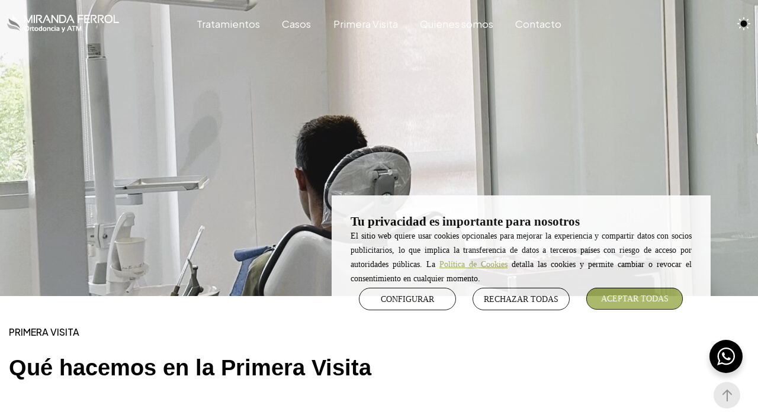

--- FILE ---
content_type: text/html; charset=UTF-8
request_url: https://mirandaferrol.es/primera-visita/
body_size: 24325
content:

<!DOCTYPE html>
<html lang="es">
<head>
    <meta http-equiv="X-UA-Compatible" content="IE=edge">
    <meta charset="UTF-8">
    <meta name="viewport" content="width=device-width,initial-scale=1,user-scalable=no">
    <link rel="profile" href="https://gmpg.org/xfn/11" />
    <link rel="pingback" href="https://mirandaferrol.com/xmlrpc.php">
    <meta name='robots' content='index, follow, max-image-preview:large, max-snippet:-1, max-video-preview:-1' />
	<style>img:is([sizes="auto" i], [sizes^="auto," i]) { contain-intrinsic-size: 3000px 1500px }</style>
	
	<!-- This site is optimized with the Yoast SEO plugin v26.4 - https://yoast.com/wordpress/plugins/seo/ -->
	<title>Visita al dentista en Málaga | Miranda Ferrol</title>
	<meta name="description" content="Visita al dentista en Málaga | La primera visita comienza en el momento en que contacta con nosotros." />
	<link rel="canonical" href="https://mirandaferrol.com/primera-visita/" />
	<meta property="og:locale" content="es_ES" />
	<meta property="og:type" content="article" />
	<meta property="og:title" content="Visita al dentista en Málaga | Miranda Ferrol" />
	<meta property="og:description" content="Visita al dentista en Málaga | La primera visita comienza en el momento en que contacta con nosotros." />
	<meta property="og:url" content="https://mirandaferrol.com/primera-visita/" />
	<meta property="og:site_name" content="Miranda Ferrol" />
	<meta property="article:modified_time" content="2025-07-11T16:29:26+00:00" />
	<meta property="og:image" content="https://mirandaferrol.com/wp-content/uploads/2025/05/Apnea-sueno-scaled.jpg" />
	<meta property="og:image:width" content="2560" />
	<meta property="og:image:height" content="1067" />
	<meta property="og:image:type" content="image/jpeg" />
	<meta name="twitter:card" content="summary_large_image" />
	<meta name="twitter:label1" content="Tiempo de lectura" />
	<meta name="twitter:data1" content="2 minutos" />
	<script type="application/ld+json" class="yoast-schema-graph">{"@context":"https://schema.org","@graph":[{"@type":"WebPage","@id":"https://mirandaferrol.com/primera-visita/","url":"https://mirandaferrol.com/primera-visita/","name":"Visita al dentista en Málaga | Miranda Ferrol","isPartOf":{"@id":"https://mirandaferrol.com/#website"},"datePublished":"2025-04-07T14:07:23+00:00","dateModified":"2025-07-11T16:29:26+00:00","description":"Visita al dentista en Málaga | La primera visita comienza en el momento en que contacta con nosotros.","breadcrumb":{"@id":"https://mirandaferrol.com/primera-visita/#breadcrumb"},"inLanguage":"es","potentialAction":[{"@type":"ReadAction","target":["https://mirandaferrol.com/primera-visita/"]}]},{"@type":"BreadcrumbList","@id":"https://mirandaferrol.com/primera-visita/#breadcrumb","itemListElement":[{"@type":"ListItem","position":1,"name":"Portada","item":"https://mirandaferrol.com/"},{"@type":"ListItem","position":2,"name":"Primera Visita"}]},{"@type":"WebSite","@id":"https://mirandaferrol.com/#website","url":"https://mirandaferrol.com/","name":"Miranda Ferrol","description":"Ortodoncia y ATM en Málaga","publisher":{"@id":"https://mirandaferrol.com/#organization"},"alternateName":"mirandaferrol.com","potentialAction":[{"@type":"SearchAction","target":{"@type":"EntryPoint","urlTemplate":"https://mirandaferrol.com/?s={search_term_string}"},"query-input":{"@type":"PropertyValueSpecification","valueRequired":true,"valueName":"search_term_string"}}],"inLanguage":"es"},{"@type":"Organization","@id":"https://mirandaferrol.com/#organization","name":"Miranda Ferrol","alternateName":"mirandaferrol.com","url":"https://mirandaferrol.com/","logo":{"@type":"ImageObject","inLanguage":"es","@id":"https://mirandaferrol.com/#/schema/logo/image/","url":"https://mirandaferrol.com/wp-content/uploads/2025/05/logo-N.png","contentUrl":"https://mirandaferrol.com/wp-content/uploads/2025/05/logo-N.png","width":694,"height":111,"caption":"Miranda Ferrol"},"image":{"@id":"https://mirandaferrol.com/#/schema/logo/image/"}}]}</script>
	<!-- / Yoast SEO plugin. -->


<link rel='dns-prefetch' href='//mirandaferrol.com' />
<link rel='dns-prefetch' href='//fonts.googleapis.com' />
<link rel="alternate" type="application/rss+xml" title="Miranda Ferrol &raquo; Feed" href="https://mirandaferrol.com/feed/" />
<link rel="alternate" type="application/rss+xml" title="Miranda Ferrol &raquo; Feed de los comentarios" href="https://mirandaferrol.com/comments/feed/" />
<script type="text/javascript">
/* <![CDATA[ */
window._wpemojiSettings = {"baseUrl":"https:\/\/s.w.org\/images\/core\/emoji\/16.0.1\/72x72\/","ext":".png","svgUrl":"https:\/\/s.w.org\/images\/core\/emoji\/16.0.1\/svg\/","svgExt":".svg","source":{"concatemoji":"https:\/\/mirandaferrol.com\/wp-includes\/js\/wp-emoji-release.min.js?ver=ab11d1d72b0ccf4c126868de33fbb132"}};
/*! This file is auto-generated */
!function(s,n){var o,i,e;function c(e){try{var t={supportTests:e,timestamp:(new Date).valueOf()};sessionStorage.setItem(o,JSON.stringify(t))}catch(e){}}function p(e,t,n){e.clearRect(0,0,e.canvas.width,e.canvas.height),e.fillText(t,0,0);var t=new Uint32Array(e.getImageData(0,0,e.canvas.width,e.canvas.height).data),a=(e.clearRect(0,0,e.canvas.width,e.canvas.height),e.fillText(n,0,0),new Uint32Array(e.getImageData(0,0,e.canvas.width,e.canvas.height).data));return t.every(function(e,t){return e===a[t]})}function u(e,t){e.clearRect(0,0,e.canvas.width,e.canvas.height),e.fillText(t,0,0);for(var n=e.getImageData(16,16,1,1),a=0;a<n.data.length;a++)if(0!==n.data[a])return!1;return!0}function f(e,t,n,a){switch(t){case"flag":return n(e,"\ud83c\udff3\ufe0f\u200d\u26a7\ufe0f","\ud83c\udff3\ufe0f\u200b\u26a7\ufe0f")?!1:!n(e,"\ud83c\udde8\ud83c\uddf6","\ud83c\udde8\u200b\ud83c\uddf6")&&!n(e,"\ud83c\udff4\udb40\udc67\udb40\udc62\udb40\udc65\udb40\udc6e\udb40\udc67\udb40\udc7f","\ud83c\udff4\u200b\udb40\udc67\u200b\udb40\udc62\u200b\udb40\udc65\u200b\udb40\udc6e\u200b\udb40\udc67\u200b\udb40\udc7f");case"emoji":return!a(e,"\ud83e\udedf")}return!1}function g(e,t,n,a){var r="undefined"!=typeof WorkerGlobalScope&&self instanceof WorkerGlobalScope?new OffscreenCanvas(300,150):s.createElement("canvas"),o=r.getContext("2d",{willReadFrequently:!0}),i=(o.textBaseline="top",o.font="600 32px Arial",{});return e.forEach(function(e){i[e]=t(o,e,n,a)}),i}function t(e){var t=s.createElement("script");t.src=e,t.defer=!0,s.head.appendChild(t)}"undefined"!=typeof Promise&&(o="wpEmojiSettingsSupports",i=["flag","emoji"],n.supports={everything:!0,everythingExceptFlag:!0},e=new Promise(function(e){s.addEventListener("DOMContentLoaded",e,{once:!0})}),new Promise(function(t){var n=function(){try{var e=JSON.parse(sessionStorage.getItem(o));if("object"==typeof e&&"number"==typeof e.timestamp&&(new Date).valueOf()<e.timestamp+604800&&"object"==typeof e.supportTests)return e.supportTests}catch(e){}return null}();if(!n){if("undefined"!=typeof Worker&&"undefined"!=typeof OffscreenCanvas&&"undefined"!=typeof URL&&URL.createObjectURL&&"undefined"!=typeof Blob)try{var e="postMessage("+g.toString()+"("+[JSON.stringify(i),f.toString(),p.toString(),u.toString()].join(",")+"));",a=new Blob([e],{type:"text/javascript"}),r=new Worker(URL.createObjectURL(a),{name:"wpTestEmojiSupports"});return void(r.onmessage=function(e){c(n=e.data),r.terminate(),t(n)})}catch(e){}c(n=g(i,f,p,u))}t(n)}).then(function(e){for(var t in e)n.supports[t]=e[t],n.supports.everything=n.supports.everything&&n.supports[t],"flag"!==t&&(n.supports.everythingExceptFlag=n.supports.everythingExceptFlag&&n.supports[t]);n.supports.everythingExceptFlag=n.supports.everythingExceptFlag&&!n.supports.flag,n.DOMReady=!1,n.readyCallback=function(){n.DOMReady=!0}}).then(function(){return e}).then(function(){var e;n.supports.everything||(n.readyCallback(),(e=n.source||{}).concatemoji?t(e.concatemoji):e.wpemoji&&e.twemoji&&(t(e.twemoji),t(e.wpemoji)))}))}((window,document),window._wpemojiSettings);
/* ]]> */
</script>
<style id='wp-emoji-styles-inline-css' type='text/css'>

	img.wp-smiley, img.emoji {
		display: inline !important;
		border: none !important;
		box-shadow: none !important;
		height: 1em !important;
		width: 1em !important;
		margin: 0 0.07em !important;
		vertical-align: -0.1em !important;
		background: none !important;
		padding: 0 !important;
	}
</style>
<style id='classic-theme-styles-inline-css' type='text/css'>
/*! This file is auto-generated */
.wp-block-button__link{color:#fff;background-color:#32373c;border-radius:9999px;box-shadow:none;text-decoration:none;padding:calc(.667em + 2px) calc(1.333em + 2px);font-size:1.125em}.wp-block-file__button{background:#32373c;color:#fff;text-decoration:none}
</style>
<link rel='stylesheet' id='nta-css-popup-css' href='https://mirandaferrol.com/wp-content/plugins/wp-whatsapp/assets/dist/css/style.css?ver=ab11d1d72b0ccf4c126868de33fbb132' type='text/css' media='all' />
<style id='global-styles-inline-css' type='text/css'>
:root{--wp--preset--aspect-ratio--square: 1;--wp--preset--aspect-ratio--4-3: 4/3;--wp--preset--aspect-ratio--3-4: 3/4;--wp--preset--aspect-ratio--3-2: 3/2;--wp--preset--aspect-ratio--2-3: 2/3;--wp--preset--aspect-ratio--16-9: 16/9;--wp--preset--aspect-ratio--9-16: 9/16;--wp--preset--color--black: #263654;--wp--preset--color--cyan-bluish-gray: #abb8c3;--wp--preset--color--white: #ffffff;--wp--preset--color--pale-pink: #f78da7;--wp--preset--color--vivid-red: #cf2e2e;--wp--preset--color--luminous-vivid-orange: #ff6900;--wp--preset--color--luminous-vivid-amber: #fcb900;--wp--preset--color--light-green-cyan: #7bdcb5;--wp--preset--color--vivid-green-cyan: #00d084;--wp--preset--color--pale-cyan-blue: #8ed1fc;--wp--preset--color--vivid-cyan-blue: #0693e3;--wp--preset--color--vivid-purple: #9b51e0;--wp--preset--color--primary: #1258ca;--wp--preset--color--accent: #c70a1a;--wp--preset--color--success: #88c559;--wp--preset--color--contrast: #292a2d;--wp--preset--color--contrast-medium: #79797c;--wp--preset--color--contrast-lower: #323639;--wp--preset--gradient--vivid-cyan-blue-to-vivid-purple: linear-gradient(135deg,rgba(6,147,227,1) 0%,rgb(155,81,224) 100%);--wp--preset--gradient--light-green-cyan-to-vivid-green-cyan: linear-gradient(135deg,rgb(122,220,180) 0%,rgb(0,208,130) 100%);--wp--preset--gradient--luminous-vivid-amber-to-luminous-vivid-orange: linear-gradient(135deg,rgba(252,185,0,1) 0%,rgba(255,105,0,1) 100%);--wp--preset--gradient--luminous-vivid-orange-to-vivid-red: linear-gradient(135deg,rgba(255,105,0,1) 0%,rgb(207,46,46) 100%);--wp--preset--gradient--very-light-gray-to-cyan-bluish-gray: linear-gradient(135deg,rgb(238,238,238) 0%,rgb(169,184,195) 100%);--wp--preset--gradient--cool-to-warm-spectrum: linear-gradient(135deg,rgb(74,234,220) 0%,rgb(151,120,209) 20%,rgb(207,42,186) 40%,rgb(238,44,130) 60%,rgb(251,105,98) 80%,rgb(254,248,76) 100%);--wp--preset--gradient--blush-light-purple: linear-gradient(135deg,rgb(255,206,236) 0%,rgb(152,150,240) 100%);--wp--preset--gradient--blush-bordeaux: linear-gradient(135deg,rgb(254,205,165) 0%,rgb(254,45,45) 50%,rgb(107,0,62) 100%);--wp--preset--gradient--luminous-dusk: linear-gradient(135deg,rgb(255,203,112) 0%,rgb(199,81,192) 50%,rgb(65,88,208) 100%);--wp--preset--gradient--pale-ocean: linear-gradient(135deg,rgb(255,245,203) 0%,rgb(182,227,212) 50%,rgb(51,167,181) 100%);--wp--preset--gradient--electric-grass: linear-gradient(135deg,rgb(202,248,128) 0%,rgb(113,206,126) 100%);--wp--preset--gradient--midnight: linear-gradient(135deg,rgb(2,3,129) 0%,rgb(40,116,252) 100%);--wp--preset--font-size--small: 14px;--wp--preset--font-size--medium: 20px;--wp--preset--font-size--large: 24px;--wp--preset--font-size--x-large: 42px;--wp--preset--font-size--normal: 16px;--wp--preset--font-size--huge: 28px;--wp--preset--spacing--20: 0.44rem;--wp--preset--spacing--30: 0.67rem;--wp--preset--spacing--40: 1rem;--wp--preset--spacing--50: 1.5rem;--wp--preset--spacing--60: 2.25rem;--wp--preset--spacing--70: 3.38rem;--wp--preset--spacing--80: 5.06rem;--wp--preset--shadow--natural: 6px 6px 9px rgba(0, 0, 0, 0.2);--wp--preset--shadow--deep: 12px 12px 50px rgba(0, 0, 0, 0.4);--wp--preset--shadow--sharp: 6px 6px 0px rgba(0, 0, 0, 0.2);--wp--preset--shadow--outlined: 6px 6px 0px -3px rgba(255, 255, 255, 1), 6px 6px rgba(0, 0, 0, 1);--wp--preset--shadow--crisp: 6px 6px 0px rgba(0, 0, 0, 1);}:where(.is-layout-flex){gap: 0.5em;}:where(.is-layout-grid){gap: 0.5em;}body .is-layout-flex{display: flex;}.is-layout-flex{flex-wrap: wrap;align-items: center;}.is-layout-flex > :is(*, div){margin: 0;}body .is-layout-grid{display: grid;}.is-layout-grid > :is(*, div){margin: 0;}:where(.wp-block-columns.is-layout-flex){gap: 2em;}:where(.wp-block-columns.is-layout-grid){gap: 2em;}:where(.wp-block-post-template.is-layout-flex){gap: 1.25em;}:where(.wp-block-post-template.is-layout-grid){gap: 1.25em;}.has-black-color{color: var(--wp--preset--color--black) !important;}.has-cyan-bluish-gray-color{color: var(--wp--preset--color--cyan-bluish-gray) !important;}.has-white-color{color: var(--wp--preset--color--white) !important;}.has-pale-pink-color{color: var(--wp--preset--color--pale-pink) !important;}.has-vivid-red-color{color: var(--wp--preset--color--vivid-red) !important;}.has-luminous-vivid-orange-color{color: var(--wp--preset--color--luminous-vivid-orange) !important;}.has-luminous-vivid-amber-color{color: var(--wp--preset--color--luminous-vivid-amber) !important;}.has-light-green-cyan-color{color: var(--wp--preset--color--light-green-cyan) !important;}.has-vivid-green-cyan-color{color: var(--wp--preset--color--vivid-green-cyan) !important;}.has-pale-cyan-blue-color{color: var(--wp--preset--color--pale-cyan-blue) !important;}.has-vivid-cyan-blue-color{color: var(--wp--preset--color--vivid-cyan-blue) !important;}.has-vivid-purple-color{color: var(--wp--preset--color--vivid-purple) !important;}.has-black-background-color{background-color: var(--wp--preset--color--black) !important;}.has-cyan-bluish-gray-background-color{background-color: var(--wp--preset--color--cyan-bluish-gray) !important;}.has-white-background-color{background-color: var(--wp--preset--color--white) !important;}.has-pale-pink-background-color{background-color: var(--wp--preset--color--pale-pink) !important;}.has-vivid-red-background-color{background-color: var(--wp--preset--color--vivid-red) !important;}.has-luminous-vivid-orange-background-color{background-color: var(--wp--preset--color--luminous-vivid-orange) !important;}.has-luminous-vivid-amber-background-color{background-color: var(--wp--preset--color--luminous-vivid-amber) !important;}.has-light-green-cyan-background-color{background-color: var(--wp--preset--color--light-green-cyan) !important;}.has-vivid-green-cyan-background-color{background-color: var(--wp--preset--color--vivid-green-cyan) !important;}.has-pale-cyan-blue-background-color{background-color: var(--wp--preset--color--pale-cyan-blue) !important;}.has-vivid-cyan-blue-background-color{background-color: var(--wp--preset--color--vivid-cyan-blue) !important;}.has-vivid-purple-background-color{background-color: var(--wp--preset--color--vivid-purple) !important;}.has-black-border-color{border-color: var(--wp--preset--color--black) !important;}.has-cyan-bluish-gray-border-color{border-color: var(--wp--preset--color--cyan-bluish-gray) !important;}.has-white-border-color{border-color: var(--wp--preset--color--white) !important;}.has-pale-pink-border-color{border-color: var(--wp--preset--color--pale-pink) !important;}.has-vivid-red-border-color{border-color: var(--wp--preset--color--vivid-red) !important;}.has-luminous-vivid-orange-border-color{border-color: var(--wp--preset--color--luminous-vivid-orange) !important;}.has-luminous-vivid-amber-border-color{border-color: var(--wp--preset--color--luminous-vivid-amber) !important;}.has-light-green-cyan-border-color{border-color: var(--wp--preset--color--light-green-cyan) !important;}.has-vivid-green-cyan-border-color{border-color: var(--wp--preset--color--vivid-green-cyan) !important;}.has-pale-cyan-blue-border-color{border-color: var(--wp--preset--color--pale-cyan-blue) !important;}.has-vivid-cyan-blue-border-color{border-color: var(--wp--preset--color--vivid-cyan-blue) !important;}.has-vivid-purple-border-color{border-color: var(--wp--preset--color--vivid-purple) !important;}.has-vivid-cyan-blue-to-vivid-purple-gradient-background{background: var(--wp--preset--gradient--vivid-cyan-blue-to-vivid-purple) !important;}.has-light-green-cyan-to-vivid-green-cyan-gradient-background{background: var(--wp--preset--gradient--light-green-cyan-to-vivid-green-cyan) !important;}.has-luminous-vivid-amber-to-luminous-vivid-orange-gradient-background{background: var(--wp--preset--gradient--luminous-vivid-amber-to-luminous-vivid-orange) !important;}.has-luminous-vivid-orange-to-vivid-red-gradient-background{background: var(--wp--preset--gradient--luminous-vivid-orange-to-vivid-red) !important;}.has-very-light-gray-to-cyan-bluish-gray-gradient-background{background: var(--wp--preset--gradient--very-light-gray-to-cyan-bluish-gray) !important;}.has-cool-to-warm-spectrum-gradient-background{background: var(--wp--preset--gradient--cool-to-warm-spectrum) !important;}.has-blush-light-purple-gradient-background{background: var(--wp--preset--gradient--blush-light-purple) !important;}.has-blush-bordeaux-gradient-background{background: var(--wp--preset--gradient--blush-bordeaux) !important;}.has-luminous-dusk-gradient-background{background: var(--wp--preset--gradient--luminous-dusk) !important;}.has-pale-ocean-gradient-background{background: var(--wp--preset--gradient--pale-ocean) !important;}.has-electric-grass-gradient-background{background: var(--wp--preset--gradient--electric-grass) !important;}.has-midnight-gradient-background{background: var(--wp--preset--gradient--midnight) !important;}.has-small-font-size{font-size: var(--wp--preset--font-size--small) !important;}.has-medium-font-size{font-size: var(--wp--preset--font-size--medium) !important;}.has-large-font-size{font-size: var(--wp--preset--font-size--large) !important;}.has-x-large-font-size{font-size: var(--wp--preset--font-size--x-large) !important;}
:where(.wp-block-post-template.is-layout-flex){gap: 1.25em;}:where(.wp-block-post-template.is-layout-grid){gap: 1.25em;}
:where(.wp-block-columns.is-layout-flex){gap: 2em;}:where(.wp-block-columns.is-layout-grid){gap: 2em;}
:root :where(.wp-block-pullquote){font-size: 1.5em;line-height: 1.6;}
</style>
<link rel='stylesheet' id='contact-form-7-css' href='https://mirandaferrol.com/wp-content/plugins/contact-form-7/includes/css/styles.css?ver=6.1.3' type='text/css' media='all' />
<link rel='stylesheet' id='qi-addons-for-elementor-grid-style-css' href='https://mirandaferrol.com/wp-content/plugins/qi-addons-for-elementor/assets/css/grid.min.css?ver=1.9.5' type='text/css' media='all' />
<link rel='stylesheet' id='qi-addons-for-elementor-helper-parts-style-css' href='https://mirandaferrol.com/wp-content/plugins/qi-addons-for-elementor/assets/css/helper-parts.min.css?ver=1.9.5' type='text/css' media='all' />
<link rel='stylesheet' id='qi-addons-for-elementor-style-css' href='https://mirandaferrol.com/wp-content/plugins/qi-addons-for-elementor/assets/css/main.min.css?ver=1.9.5' type='text/css' media='all' />
<link rel='stylesheet' id='most-google-fonts-frontend-css' href='https://fonts.googleapis.com/css2?family=Plus+Jakarta+Sans:ital,wght@0,200;0,300;0,400;0,500;0,600;0,700;0,800;1,200;1,300;1,400;1,500;1,600;1,700;1,800&#038;display=swap' type='text/css' media='all' />
<link rel='stylesheet' id='bootstrap-grid-css' href='https://mirandaferrol.com/wp-content/themes/most/assets/css/vendor/bootstrap.min.css?ver=1.2' type='text/css' media='all' />
<link rel='stylesheet' id='swiper-css' href='https://mirandaferrol.com/wp-content/plugins/qi-addons-for-elementor/assets/plugins/swiper/8.4.5/swiper.min.css?ver=8.4.5' type='text/css' media='all' />
<link rel='stylesheet' id='magnific-popup-css' href='https://mirandaferrol.com/wp-content/themes/most/assets/css/vendor/magnific-popup.css?ver=1.2' type='text/css' media='all' />
<link rel='stylesheet' id='plyr-css' href='https://mirandaferrol.com/wp-content/themes/most/assets/css/vendor/plyr.css?ver=1.2' type='text/css' media='all' />
<link rel='stylesheet' id='fontawesome-css' href='https://mirandaferrol.com/wp-content/themes/most/assets/css/vendor/fontawesome.min.css?ver=1.2' type='text/css' media='all' />
<link rel='stylesheet' id='most-main-style-css' href='https://mirandaferrol.com/wp-content/themes/most/assets/css/main.css?ver=1.2' type='text/css' media='all' />
<link rel='stylesheet' id='elementor-frontend-css' href='https://mirandaferrol.com/wp-content/plugins/elementor/assets/css/frontend.min.css?ver=3.33.1' type='text/css' media='all' />
<link rel='stylesheet' id='elementor-post-8-css' href='https://mirandaferrol.com/wp-content/uploads/elementor/css/post-8.css?ver=1767212740' type='text/css' media='all' />
<link rel='stylesheet' id='widget-spacer-css' href='https://mirandaferrol.com/wp-content/plugins/elementor/assets/css/widget-spacer.min.css?ver=3.33.1' type='text/css' media='all' />
<link rel='stylesheet' id='widget-heading-css' href='https://mirandaferrol.com/wp-content/plugins/elementor/assets/css/widget-heading.min.css?ver=3.33.1' type='text/css' media='all' />
<link rel='stylesheet' id='elementor-post-4048-css' href='https://mirandaferrol.com/wp-content/uploads/elementor/css/post-4048.css?ver=1767220550' type='text/css' media='all' />
<link rel='stylesheet' id='eael-general-css' href='https://mirandaferrol.com/wp-content/plugins/essential-addons-for-elementor-lite/assets/front-end/css/view/general.min.css?ver=6.5.0' type='text/css' media='all' />
<link rel='stylesheet' id='child-theme-style-css' href='https://mirandaferrol.com/wp-content/themes/most-child/style.css?ver=ab11d1d72b0ccf4c126868de33fbb132' type='text/css' media='all' />
<script type="text/javascript" src="https://mirandaferrol.com/wp-includes/js/jquery/jquery.min.js?ver=3.7.1" id="jquery-core-js"></script>
<script type="text/javascript" src="https://mirandaferrol.com/wp-includes/js/jquery/jquery-migrate.min.js?ver=3.4.1" id="jquery-migrate-js"></script>
<link rel="https://api.w.org/" href="https://mirandaferrol.com/wp-json/" /><link rel="alternate" title="JSON" type="application/json" href="https://mirandaferrol.com/wp-json/wp/v2/pages/4048" /><link rel="EditURI" type="application/rsd+xml" title="RSD" href="https://mirandaferrol.com/xmlrpc.php?rsd" />
<link rel="alternate" title="oEmbed (JSON)" type="application/json+oembed" href="https://mirandaferrol.com/wp-json/oembed/1.0/embed?url=https%3A%2F%2Fmirandaferrol.com%2Fprimera-visita%2F" />
<link rel="alternate" title="oEmbed (XML)" type="text/xml+oembed" href="https://mirandaferrol.com/wp-json/oembed/1.0/embed?url=https%3A%2F%2Fmirandaferrol.com%2Fprimera-visita%2F&#038;format=xml" />
<meta name="ti-site-data" content="[base64]" /><meta name="generator" content="Elementor 3.33.1; features: e_font_icon_svg, additional_custom_breakpoints; settings: css_print_method-external, google_font-disabled, font_display-swap">
<section id="mensaje-cookie" class="mensaje-cookie">
	<div class="mensaje-cookie__contenido">
		<div id="mensaje-uno" class="mensaje-cookie__mensajes">
			<div class="contenido">
				<p class="contenido__titulo">
					Tu privacidad es importante para nosotros
				</p>
				<p class="contenido__texto">
				El sitio web quiere usar cookies opcionales para mejorar la experiencia y compartir datos con socios publicitarios, lo que implica la transferencia de datos a terceros países con riesgo de acceso por autoridades públicas. La <a class="contenido__enlace" href="/politica-de-cookies">Política de Cookies</a> detalla las cookies y permite cambiar o revocar el consentimiento en cualquier momento.
				</p>
			</div>
			<div class="botones">
				<button class="botones__button botones__button-hover" role="button" aria-label="Aceptar todas" onclick="aceptarTodas()">
					ACEPTAR TODAS
				</button>
				<button class="botones__button" role="button" aria-label="Rechazar todas" onclick="rechazarTodas()">
					RECHAZAR TODAS
				</button>
				<button class="botones__button" role="button" aria-label="Configurar"
								onclick="vuelta()">
					CONFIGURAR
				</button>
			</div>
		</div>
		<div id="mensaje-dos" class="mensaje-cookie__mensajes">
			<div class="contenido">
				<p class="contenido__volver" onclick="vuelta()">
					Volver
				</p>
				<p class="contenido__titulo">
					Tu privacidad es importante para nosotros
				</p>
				<p class="contenido__texto">
					Puedes configurar tus preferencias y elegir como quieres que tus
					datos sean utilizados para los siguientes propósitos.
				</p>
				<form id="form_config" class="contenido__form">
					<div class="opciones">
						<div class="opciones__input">
							<input disabled checked type="checkbox" name="cookies-obligatorias" value="obligatorias"
										 id="obligatorias" aria-label="Obligatorias" />
							<span class="opciones__circulo"></span>
							<label>Obligatorias</label>
						</div>

						<p class="opciones__texto">
							Cookies estrictamente necesarias para prestar un servicio o
							contenido solicitado por el usuario. éstas se encargan de
							aspectos técnicos como identificar registros y gestionar
							preferencias de herramientas en el uso, interacción y
							localización del acceso a los contenidos.
						</p>
					</div>
					<div class="opciones">
						<div id="opciones_estadisticas" class="opciones__input">
							<input type="checkbox" name="cookies-estadistica" value="estadistica" id="estadisticas"
										 aria-label="Estadisticas" />
							<span class="opciones__circulo"></span>
							<label for="estadisticas" class="opciones__estadisticas-texto">Estadísticas</label>
						</div>
						<p class="opciones__texto">
							Estas cookies recogen información relativa al uso de la página
							como la permanencia en página y los contenidos visitados por los
							lectores para medir su rendimiento y mejorar la navegación.
						</p>
					</div>
				</form>
			</div>
			<div class="botones">
				<button class="botones__button" role="button" aria-label="Rechazar todas" onclick="rechazarTodas()">
					RECHAZAR TODO
				</button>
				<button class="botones__button" role="button" aria-label="Aceptar todas" onclick="aceptarTodas()">
					HABILITAR TODO
				</button>
				<button class="botones__button" role="button" aria-label="Guardar y Salir" onclick="guardarCookies()">
					GUARDAR Y SALIR
				</button>
			</div>
		</div>
	</div>
</section>
<style>
	@font-face {
    font-family: "Material Icons";
    font-style: normal;
    font-weight: 400;
    src: url(https://fonts.gstatic.com/s/materialicons/v139/flUhRq6tzZclQEJ-Vdg-IuiaDsNc.woff2) format("woff2");
	}
.mensaje-cookie {
    width: 40em;
		font-family: var(--e-global-typography-text-font-family);
		font-weight: var(--e-global-typography-text-font-weight);
    height: auto;
    z-index: 999;
    position: fixed;
    bottom: -120%;
    background-color: #FFF;
    opacity: 0.9;
    padding: 1em;
    transition: 1s ease all;
	}
	    @media screen and (max-width:47em) {
				.mensaje-cookie{
				overflow: overlay;
        width: 95%;
        margin-bottom: 0em;
				}
    }


    .mensaje-cookie__contenido {
        width: 100%;
        height: auto;
        position: relative;
        display: flex;
        justify-content: center;
        align-items: center;
        flex-direction: column;
    }

    .mensaje-cookie__mensajes {
        width: 100%;
        height: auto;
        position: relative;
        display: flex;
			flex-direction: column;
				gap: 1em;
        justify-content: center;
        align-items: center;
        padding: 1em;
        background-color: #FFF;
	}

        @media screen and (max-width:47em) {
					.mensaje-cookie__mensajes{
						flex-direction: column;
						gap: 0;
					}
        }

        .contenido {
            width: 100%;
            height: auto;
            line-height: 1.5em;
				}

            @media screen and (max-width:64em){
							.contenido{
								margin-bottom: 2em;
							}
            }
            @media screen and (max-width:47em) {
               .contenido{
								margin-bottom: 1em;
							}
            }

            .contenido__volver {
							width: fit-content;
							height: auto;
							font-size: 1.2rem;
							display: flex;
							justify-content: flex-start;
							align-items: center;
							cursor: pointer;
							color: #000;
            }
						.contenido__volver::before {
							font-family: "Material Icons";
							content: "\e5e0";
							font-size: 1.4rem;
							color: #000;
						}

            .contenido__titulo {
								font-family: var(--e-global-typography-primary-font-family);
								font-weight: var(--e-global-typography-primary-font-weight);
                font-size: 1.3rem;
                color: #000;
                margin-top: 0em;
            }
	           @media screen and (max-width:47em) {
							 .contenido__titulo{
								 margin-bottom: 0.4em;
							 	 font-size: 1rem;
							 }
						}
							@media screen and (max-width:24em) {
								.contenido__titulo{
									font-size: 1rem;
								}
							}

            .contenido__texto {
                font-size: 0.9rem;
                color: #000;
                padding: 0em;
                text-align: justify;
            }

                @media screen and (max-width:47em) {
									.contenido__texto {
                 		font-size: 1em;
                		padding: 1em;
									}
                }
                @media screen and (max-width:24em) {
									.contenido__texto {
                    font-size: 0.9em;
                    padding-bottom: 0em;
										margin-bottom: 0;
									}
                }

            .contenido__enlace {
                text-decoration: underline;
                font-size: 0.9rem;
								color: var(--e-global-color-accent );
            }
							@media screen and (max-width:24em) {
								.contenido_enlace{
									font-size: 0.9em;
								}
              }

            .contenido__form {
                width: 100%;
                height: auto;
                display: flex;
                justify-content: center;
                align-items: center;
                flex-direction: column;
							}

                .opciones {
                    width: 100%;
                    height: auto;
                    display: flex;
                    justify-content: center;
                    align-items: flex-start;
                    flex-direction: column;
                    color: #000;
                    margin-top: 0em;
									}

                    #opciones_estadisticas {
                        cursor: pointer;
                    }
	
	                 	#opciones_estadisticas label {
                        cursor: pointer;
                    }

                    .opciones__circulo {
                        width: 1rem;
                        height: 1rem;
                        border: 1px solid #000;
                        border-radius: 50%;
                        position: absolute;
                    }

                    .opciones__estadisticas-texto{
                        width: max-content;
                    }

                    .opciones__input {
											width: auto;
											height: auto;
											padding: 0;
											font-size: 1rem;
											display: flex;
											justify-content: flex-start;
											align-items: center;
											margin-top: 0em;
										}

                     .opciones__input input {
											 z-index: 1;
											 opacity: 0;
                     }

											.opciones__input input[type="checkbox"]:checked+span {
												background-color: #000;
											}

										.opciones__input input[type="checkbox"]:checked+span:before {
											opacity: 1;
										}

										.opciones__input label {
											padding: 0rem 1rem;
                        }

                    .opciones__texto {
                        width: 100%;
                        height: auto;
                        padding: 0 1.7rem 0;
                        font-size: 0.9rem;
                        margin-top: 1em;
                     }
									@media screen and (max-width:47em) {
										.opciones__texto{
											font-size: 1rem;
										}
								}

        .botones {
            width: 100%;
            height: auto;
            display: flex;
            justify-content: center;
            align-items: center;
            flex-direction: row-reverse;
						}							

            @media screen and (max-width:85.375em) {
							.botones {
                width: 100%;
							}
            }
            @media screen and (max-width:64rem) {
							.botones {
                width: 100%;
								flex-direction: column;
							}
            }
            @media screen and (max-width:47em) {
							.botones {
                width: 60%;
							}
            }

            .botones__button {
                width: 50%;
                padding: 0.5em 1em;
                margin: 0.3em 1em;
                color: #000;
                background-color: #FFF;
                text-align: center;
                border: 1px solid #000;
                cursor: pointer;
                font-size: 0.9em;
						    border-radius: 25px;
							}

							.botones__button:hover {
							color: #000;
							background-color: var(--e-global-color-accent );
							}

							 @media screen and (max-width:48em) {
									.botones__button {
                    width: 100%;
                    font-size: 1rem;
									}
                }

               @media screen and (max-width:47em) {
									.botones__button {
                    font-size: 1rem;
									}
                }
               @media screen and (max-width:27em) {
									.botones__button {
                    font-size: 1rem;
									}
                }
            

            .botones__button-hover{
                color: #FFF;
                background-color: var(--e-global-color-accent );
                animation: zoomEffect 1.75s ease infinite;                
            }
	
				@keyframes zoomEffect {
					0% {transform: scale(1)}
					50% {transform: scale(1.08)}
					100% {transform: scale(1)}
         }
.mensaje-cookie--visible {
    bottom: 10em;
		right: 5em;
}
	@media screen and (max-width:48em){
		.mensaje-cookie--visible{
			bottom:1em; 
			right: 0.5em;
		}	
	}

	#mensaje-dos{
		display: none
	}
	@keyframes fadeOut{
		0% {opacity: 1;}
    99% {opacity: 0;}
    100% {opacity: 0; visibility: hidden;} 
	}
	.fade-out{
		animation: fadeOut 2s forwards;
	}
</style>
<script>
			const mensaje_uno = document.getElementById('mensaje-uno') ;
			const mensaje_dos = document.getElementById('mensaje-dos') ;
	    function cargarCookies () {
      var ESTADISTICA = 2;
      var cookieConsent = parseInt(getCookie('cookie-consent'));

      if (!cookieConsent) {
        abrirCookies();
      } else {
        if (cookieConsent === ESTADISTICA) {
          var cookieAnalytics1 = getCookie('_ga');
          var cookieAnalytics2 = getCookie('_gid');
          if (!cookieAnalytics1 || !cookieAnalytics2) {
            runAnalytics();
          }
        }
        closeCookies();
      }
    }
		function aceptarTodas () {
      runAnalytics();
      setCookie('cookie-consent', 2, 1);
      closeCookies();
    }
    function rechazarTodas () {
      setCookie('cookie-consent', 1, 1);
      closeCookies();
    }
    function guardarCookies () {
      var element = document.getElementById('estadisticas');
      if (element.checked) {
        aceptarTodas();
      } else {
        rechazarTodas();
      }
    }
		function vuelta (){
		if(mensaje_uno.style.display === 'none'){
			mensaje_uno.style.display = 'flex';
			mensaje_dos.style.display = 'none';
		}else{
			mensaje_uno.style.display = 'none';
			mensaje_dos.style.display = 'flex';
		}
		}
    function runAnalytics () {

        const tagManagerJs = document.createElement('script');
        tagManagerJs.setAttribute('async', 'async');
        tagManagerJs.setAttribute('src', 'https://www.googletagmanager.com/gtag/js?id=G-0K24S1EF3B');

        const analyticsUrl = document.createElement('script');
        analyticsUrl.textContent = 'window.dataLayer = window.dataLayer || []; function gtag(){dataLayer.push(arguments);} gtag(\'js\', new Date()); gtag(\'config\', \'G-0K24S1EF3B\');';

        document.head.appendChild(tagManagerJs);
        document.head.appendChild(analyticsUrl);
    }
    function abrirCookies () {
      var element = document.getElementById('mensaje-cookie');
      element.classList.add('mensaje-cookie--visible');
    }
    function closeCookies (){
      var element = document.getElementById('mensaje-cookie');
			element.classList.add('fade-out');
      //element.classList.remove('mensaje-cookie--visible');
    }
    function setCookie (nombre, val, dias) {
      var d = new Date();
      d.setTime(d.getTime() + dias * 24 * 60 * 60 * 1000);
      var expires = 'expires=' + d.toGMTString();
      document.cookie = nombre + '=' + val + '; ' + expires + ';path=/';
    }
    function getCookie (cnombre) {
      var nombre = cnombre + '=';
      var ca = document.cookie.split(';');
      for (var i = 0; i < ca.length; i++) {
        var c = ca[i].trim();
        if (c.indexOf(nombre) === 0) return c.substring(nombre.length, c.length);
      }
      return false;
    }
	cargarCookies();
</script>
<meta name="author" content="Inspiria"/>
<script>
document.addEventListener('DOMContentLoaded', function() {
    const switcher = document.getElementById('switcher');
		const viewportMeta = document.querySelector('meta[name="viewport"]');
	const links = document.querySelectorAll('a');
    links.forEach(link => {
        if (!link.hasAttribute('aria-label')) {
            const text = link.textContent.trim();
            if (text) {
                link.setAttribute('aria-label', text);
            }
        }
    });
    viewportMeta.setAttribute('content', 'width=device-width,initial-scale=1,user-scalable=yes');
    switcher.setAttribute('aria-label', 'modo día');
	

    const style = document.createElement('style');
style.textContent = `
  form.wpcf7-form ::placeholder {
    color: black !important;
  }
select {
      color: black !important;
    }
`;
document.head.appendChild(style);
	// Input: Nombre
  const nombre = document.querySelector('input[name="your-name"]');
  if (nombre) nombre.setAttribute('aria-label', 'Nombre completo');

  // Input: Email
  const email = document.querySelector('input[name="your-email"]');
  if (email) email.setAttribute('aria-label', 'Correo electrónico');

  // Input: Teléfono
  const telefono = document.querySelector('input[name="your-tel"]');
  if (telefono) telefono.setAttribute('aria-label', 'Teléfono de contacto');

  // Select: Asunto
  const asunto = document.querySelector('select[name="asunto"]');
  if (asunto) {
    asunto.setAttribute('aria-label', 'Asunto del mensaje');

    const opciones = asunto.querySelectorAll('option');
    const etiquetas = [
      'Selecciona un asunto',
      'Quiero pedir cita',
      'Tengo una urgencia',
      'Quiero cambiar una cita',
      'Quiero consultar sobre un tratamiento',
      'Quiero pedir un presupuesto',
      'Otros'
    ];

    opciones.forEach((opcion, i) => {
      opcion.setAttribute('aria-label', etiquetas[i] || `Opción ${i + 1}`);
    });
  }

  // Textarea: Mensaje
  const mensaje = document.querySelector('textarea[name="your-message"]');
  if (mensaje) mensaje.setAttribute('aria-label', 'Mensaje');

  // Checkbox: Política de privacidad
  const privacidad = document.querySelector('input[name="acceptance-251"]');
  if (privacidad) privacidad.setAttribute('aria-label', 'Aceptar la política de privacidad');
	
});
</script>
			<style>
				.e-con.e-parent:nth-of-type(n+4):not(.e-lazyloaded):not(.e-no-lazyload),
				.e-con.e-parent:nth-of-type(n+4):not(.e-lazyloaded):not(.e-no-lazyload) * {
					background-image: none !important;
				}
				@media screen and (max-height: 1024px) {
					.e-con.e-parent:nth-of-type(n+3):not(.e-lazyloaded):not(.e-no-lazyload),
					.e-con.e-parent:nth-of-type(n+3):not(.e-lazyloaded):not(.e-no-lazyload) * {
						background-image: none !important;
					}
				}
				@media screen and (max-height: 640px) {
					.e-con.e-parent:nth-of-type(n+2):not(.e-lazyloaded):not(.e-no-lazyload),
					.e-con.e-parent:nth-of-type(n+2):not(.e-lazyloaded):not(.e-no-lazyload) * {
						background-image: none !important;
					}
				}
			</style>
			<link rel="icon" href="https://mirandaferrol.com/wp-content/uploads/2025/04/cropped-favicon-32x32.png" sizes="32x32" />
<link rel="icon" href="https://mirandaferrol.com/wp-content/uploads/2025/04/cropped-favicon-192x192.png" sizes="192x192" />
<link rel="apple-touch-icon" href="https://mirandaferrol.com/wp-content/uploads/2025/04/cropped-favicon-180x180.png" />
<meta name="msapplication-TileImage" content="https://mirandaferrol.com/wp-content/uploads/2025/04/cropped-favicon-270x270.png" />
		<style type="text/css" id="wp-custom-css">
			.wpcf7 input[type=submit], .wpcf7 select
{
	color: inherit;
	border-style: solid;
	background-color: transparent;
	border-width: 1px;
	border-radius: 50px;
	border-color: inherit;
	/*text-transform: uppercase;*/
	transition: all 250ms var(--ease-out);
}

.wpcf7 input[type=submit]:hover
{
	color: var(--color-primary);
	border-color: var(--color-primary);
}
.wpcf7 select{
	  padding: .5em 1em .5em 1em;
	background: var(--color_bg);
	  min-height: 45px;
    border-radius: 6pt;
    font-size: 1rem;
    border: 1px solid var(--color-contrast-low);
	transition: border-color 150ms ease,box-shadow 150ms ease,-webkit-box-shadow 150ms ease;
    width: 100%; 
	  color: rgb(133 133 133)
}
.wpcf7 select:focus{
	 --color-shadow: hsla(var(--color-primary-h), var(--color-primary-s), var(--color-primary-l), 0.2);
    outline: 0;
    border-color: var(--color-primary);
    -webkit-box-shadow: 0 0 0 4px var(--color-shadow);
    box-shadow: 0 0 0 4px var(--color-shadow);
    background-color: var(--color-bg);
    color: var(--color-contrast-higher);
}
.wpcf7 select option{
	color: var(--color-contrast-higher);
}
.wpcf7 select option:first-child{
	color: rgb(133 133 133) !important;
}
.wpcf7 select:hover{
	  border-color: var(--color-primary);
}
#aceptacion{color: var(--color-contrat-higher)}
#aceptacion:hover{color: var(--color-primary)}

		</style>
		<style id="kirki-inline-styles">:root{--main-header-width-md:1320px;--font-primary:Plus Jakarta Sans;--font-heading:Plus Jakarta Sans;}.main-header__logo a, .main-header__logo svg, .main-header__logo img{height:30px;}:root, [data-theme="light"]{--color-primary:#a2b25b;--color-contrast-higher:hsl(0, 0%, 0%);--color-contrast-high:hsl(0, 0%, 17%);--color-contrast-medium:hsl(0, 0%, 46%);--color-contrast-low:hsl(0, 0%, 91%);--color-contrast-lower:hsl(0, 0%, 97%);--color-bg:hsl(0, 0%, 100%);}body[data-theme=light] .ms-footer{background-color:#f7f7f7;}:root, [data-theme="dark"]{--color-primary:#a2b25b;--color-contrast-higher:hsl(0, 100%, 99%);--color-contrast-high:hsl(0, 0%, 81%);--color-contrast-medium:hsl(0, 0%, 57%);--color-contrast-low:hsl(0, 0%, 22%);--color-contrast-lower:hsl(0, 0%, 15%);--color-bg:hsl(0, 0%, 11%);}body[data-theme=dark] .ms-footer{background-color:hsl(0, 0%, 15%);}</style></head>

<body data-rsssl=1 class="wp-singular page-template page-template-page-custom page-template-page-custom-php page page-id-4048 wp-embed-responsive wp-theme-most wp-child-theme-most-child qodef-qi--no-touch qi-addons-for-elementor-1.9.5 elementor-default elementor-kit-8 elementor-page elementor-page-4048" data-theme="light"
 data-menu="fixed"
 data-footer-effect="on"
 data-footer-corners="off">
    <div id="loaded"></div>
<div class="main-header js-main-header auto-hide-header ms-nb--transparent ms-nb--white menu-center" data-blur=on>

	<div class="main-header__layout">
		<div class="main-header__inner">
			<div class="main-header__logo">
				<div class="logo-dark">
											<a href="https://mirandaferrol.com/">
							<img src="https://mirandaferrol.com/wp-content/uploads/2025/05/logo-N.png" alt="Miranda Ferrol">
						</a>
									</div>
				<div class="logo-light">
											<a href="https://mirandaferrol.com/">
							<img src="https://mirandaferrol.com/wp-content/uploads/2025/05/logo-B.png" alt="Miranda Ferrol">
						</a>
									</div>
			</div>

			<nav class="main-header__nav js-main-header__nav main-header__default" id="main-header-nav" aria-labelledby="primary-menu">
    <ul id="primary-menu" class="navbar-nav"><li id="menu-item-4214" class="menu-item menu-item-type-custom menu-item-object-custom menu-item-has-children menu-item-4214"><a href="#">Tratamientos</a>
<ul class="sub-menu">
	<li id="menu-item-3658" class="menu-item menu-item-type-post_type menu-item-object-page menu-item-3658"><a href="https://mirandaferrol.com/ortodoncia-en-malaga/">Ortodoncia</a></li>
	<li id="menu-item-4200" class="menu-item menu-item-type-post_type menu-item-object-page menu-item-4200"><a href="https://mirandaferrol.com/ortodoncia-adultos-en-malaga/">Ortodoncia Adultos</a></li>
	<li id="menu-item-4201" class="menu-item menu-item-type-post_type menu-item-object-page menu-item-4201"><a href="https://mirandaferrol.com/ortodoncia-infantil-en-malaga/">Ortodoncia Infantil</a></li>
	<li id="menu-item-3654" class="menu-item menu-item-type-post_type menu-item-object-page menu-item-3654"><a href="https://mirandaferrol.com/atm-en-malaga/">Ortodoncia y disfunción cráneo-mandibular (ATM)</a></li>
	<li id="menu-item-3659" class="menu-item menu-item-type-post_type menu-item-object-page menu-item-3659"><a href="https://mirandaferrol.com/periodoncia-en-malaga/">Periodoncia</a></li>
	<li id="menu-item-3647" class="menu-item menu-item-type-post_type menu-item-object-page menu-item-3647"><a href="https://mirandaferrol.com/cirugia-oral-y-maxilofacial-en-malaga/">Cirugía Oral y Maxilofacial</a></li>
	<li id="menu-item-3653" class="menu-item menu-item-type-post_type menu-item-object-page menu-item-3653"><a href="https://mirandaferrol.com/implantes-en-malaga/">Implantes y Ortodoncia</a></li>
	<li id="menu-item-3652" class="menu-item menu-item-type-post_type menu-item-object-page menu-item-3652"><a href="https://mirandaferrol.com/atm-y-osteopatia/">ATM y Osteopatía</a></li>
	<li id="menu-item-3660" class="menu-item menu-item-type-post_type menu-item-object-page menu-item-3660"><a href="https://mirandaferrol.com/apnea-del-sueno-en-malaga/">Apnea del Sueño</a></li>
</ul>
</li>
<li id="menu-item-858" class="menu-item menu-item-type-post_type menu-item-object-page menu-item-858"><a href="https://mirandaferrol.com/casos-ortodoncia-en-malaga/">Casos</a></li>
<li id="menu-item-4068" class="menu-item menu-item-type-post_type menu-item-object-page current-menu-item page_item page-item-4048 current_page_item menu-item-4068"><a href="https://mirandaferrol.com/primera-visita/" aria-current="page">Primera Visita</a></li>
<li id="menu-item-1988" class="menu-item menu-item-type-post_type menu-item-object-page menu-item-1988"><a href="https://mirandaferrol.com/dentistas-en-malaga/">Quienes somos</a></li>
<li id="menu-item-769" class="menu-item menu-item-type-post_type menu-item-object-page menu-item-769"><a href="https://mirandaferrol.com/contacto/">Contacto</a></li>
</ul></nav>
<div class="menuTrigger"></div>
			<div class="main-header--widgets">
						
				<div class="ms_theme_mode">
    <div class="ms_tm--inner">
        <div class="theme-toggle" id="theme-toggle">
            <input type="checkbox" id="switcher" class="check" checked>
                <svg class="sun-and-moon" aria-hidden="true" width="24" height="24" viewBox="0 0 24 24">
                    <mask class="moon" id="moon-mask">
                        <rect x="0" y="0" width="100%" height="100%" fill="white"></rect>
                        <circle cx="24" cy="10" r="6" fill="black"></circle>
                    </mask>
                    <circle class="sun" cx="12" cy="12" r="6" mask="url(#moon-mask)" fill="currentColor"></circle>
                    <g class="sun-beams" stroke="currentColor">
                        <line x1="12" y1="1" x2="12" y2="3"></line>
                        <line x1="12" y1="21" x2="12" y2="23"></line>
                        <line x1="4.22" y1="4.22" x2="5.64" y2="5.64"></line>
                        <line x1="18.36" y1="18.36" x2="19.78" y2="19.78"></line>
                        <line x1="1" y1="12" x2="3" y2="12"></line>
                        <line x1="21" y1="12" x2="23" y2="12"></line>
                        <line x1="4.22" y1="19.78" x2="5.64" y2="18.36"></line>
                        <line x1="18.36" y1="5.64" x2="19.78" y2="4.22"></line>
                    </g>
                </svg>
        </div>
    </div>
</div>

			</div>

			<button class="main-header__nav-trigger js-main-header__nav-trigger menu-default" aria-label="Toggle menu" aria-expanded="false" aria-controls="main-header-nav">
				<span>Menu</span>
				<i class="main-header__nav-trigger-icon" aria-hidden="true"></i>
			</button>

		</div>
	</div>
	
</div>
<main class="ms-main">

    <div class="ms-page-content">

        
<section id="post-4048" class="post-4048 page type-page status-publish hentry">

    <div class="ms-custom-page">

        		<div data-elementor-type="wp-page" data-elementor-id="4048" class="elementor elementor-4048" data-elementor-post-type="page">
						<section class="elementor-section elementor-top-section elementor-element elementor-element-1f5bf82 elementor-section-full_width elementor-section-height-min-height elementor-section-items-stretch elementor-section-content-bottom elementor-section-height-default" data-id="1f5bf82" data-element_type="section" data-settings="{&quot;background_background&quot;:&quot;classic&quot;}">
						<div class="elementor-container elementor-column-gap-no">
					<div class="elementor-column elementor-col-100 elementor-top-column elementor-element elementor-element-170a1b7" data-id="170a1b7" data-element_type="column">
			<div class="elementor-widget-wrap">
							</div>
		</div>
					</div>
		</section>
				<section class="elementor-section elementor-top-section elementor-element elementor-element-2a5f47c elementor-section-boxed elementor-section-height-default elementor-section-height-default" data-id="2a5f47c" data-element_type="section">
						<div class="elementor-container elementor-column-gap-extended">
					<div class="elementor-column elementor-col-100 elementor-top-column elementor-element elementor-element-5aad12a" data-id="5aad12a" data-element_type="column">
			<div class="elementor-widget-wrap elementor-element-populated">
						<div class="elementor-element elementor-element-4f16d0b elementor-widget elementor-widget-spacer" data-id="4f16d0b" data-element_type="widget" data-widget_type="spacer.default">
				<div class="elementor-widget-container">
							<div class="elementor-spacer">
			<div class="elementor-spacer-inner"></div>
		</div>
						</div>
				</div>
				<div class="elementor-element elementor-element-474850a elementor-widget elementor-widget-heading" data-id="474850a" data-element_type="widget" data-widget_type="heading.default">
				<div class="elementor-widget-container">
					<h2 class="elementor-heading-title elementor-size-default">Primera Visita</h2>				</div>
				</div>
				<div class="elementor-element elementor-element-6396d80 elementor-widget-mobile__width-inherit elementor-widget elementor-widget-heading" data-id="6396d80" data-element_type="widget" data-widget_type="heading.default">
				<div class="elementor-widget-container">
					<h1 class="elementor-heading-title elementor-size-default">Qué hacemos en la Primera Visita</h1>				</div>
				</div>
				<div class="elementor-element elementor-element-ed2f595 elementor-widget elementor-widget-spacer" data-id="ed2f595" data-element_type="widget" data-widget_type="spacer.default">
				<div class="elementor-widget-container">
							<div class="elementor-spacer">
			<div class="elementor-spacer-inner"></div>
		</div>
						</div>
				</div>
				<section class="elementor-section elementor-inner-section elementor-element elementor-element-6352fb8 elementor-section-full_width elementor-section-height-default elementor-section-height-default" data-id="6352fb8" data-element_type="section">
						<div class="elementor-container elementor-column-gap-no">
					<div class="elementor-column elementor-col-100 elementor-inner-column elementor-element elementor-element-37eb8bb" data-id="37eb8bb" data-element_type="column">
			<div class="elementor-widget-wrap elementor-element-populated">
						<div class="elementor-element elementor-element-626c840 elementor-widget elementor-widget-text-editor" data-id="626c840" data-element_type="widget" data-widget_type="text-editor.default">
				<div class="elementor-widget-container">
									<p>La primera visita comienza en el momento en que contacta con nosotros. Es por ello, que para poder entregarle la máxima información posible sobre el caso que le trae a consulta, le rogamos siga estas indicaciones:</p><ul>
</ul>								</div>
				</div>
					</div>
		</div>
					</div>
		</section>
				<section class="elementor-section elementor-inner-section elementor-element elementor-element-99cd084 elementor-section-full_width elementor-section-height-default elementor-section-height-default" data-id="99cd084" data-element_type="section">
						<div class="elementor-container elementor-column-gap-no">
					<div class="elementor-column elementor-col-100 elementor-inner-column elementor-element elementor-element-b93b1ba" data-id="b93b1ba" data-element_type="column">
			<div class="elementor-widget-wrap elementor-element-populated">
						<div class="elementor-element elementor-element-3699342 elementor-widget elementor-widget-text-editor" data-id="3699342" data-element_type="widget" data-widget_type="text-editor.default">
				<div class="elementor-widget-container">
									<p> </p><ul><li>La persona que le atiende al teléfono, le preguntará datos de filiación y contacto básicos para poder contactar en caso de que surja cualquier imprevisto que requiera modificar la fecha de la cita.</li><li>Le preguntará si tiene alguna prueba de imagen o informe previo para que lo aporte.</li><li>En la primera entrevista, le atenderemos cualquiera de los profesionales que aquí trabajamos, salvo que tenga especial interés en uno en particular.</li><li>Para poder evaluar su caso, hacemos una breve Historia Clínica y pasamos a la exploración física.</li><li>Disponer de pruebas de imagen es fundamental para poder profundizar algo más en el análisis inicial del caso.</li><li>Por esta razón, le pediremos realizar (al menos) una radiografía panorámica, salvo que aporte una reciente de calidad suficiente.</li><li>Preferimos hacer las radiografías en nuestra clínica para mantener el estándar que nos permite llevar a cabo mediciones, cosa que se complica cuando las radiografías se han hecho en aparatos que no conocemos.</li><li>Esta radiografía forma parte del Estudio Inicial, que, en caso de que esté interesad@ en seguir tratamiento con nosotros, se completará con otros registros complementarios.</li><li>La radiografía tiene un costo que se descuenta del importe del futuro tratamiento, por lo que consideramos que la Primera Visita es gratuita.</li><li>A la vista de la información recolectada en esta entrevista, le pasaremos un presupuesto escrito orientativo, que deberá ser detallado al finalizar el Estudio Inicial.</li><li>El presupuesto que se entrega hace referencia al problema principal que se consulta.</li><li>Tratamientos complementarios pueden quedar fuera de este presupuesto y  estará informado desde el comienzo de este particular, si es que se presenta.</li><li>El pago del tratamiento puede hacerse dividido en una entrada y el resto en cuotas mensuales durante el tiempo previsto de tratamiento o financiado hasta 36 meses sin intereses y sin entrada inicial.</li><li>El presupuesto definitivo es cerrado; en caso de que el tratamiento se prolongue más allá del tiempo previsto sólo por razones técnicas, esta consulta carga con los gastos adicionales.</li></ul>								</div>
				</div>
					</div>
		</div>
					</div>
		</section>
				<div class="elementor-element elementor-element-00e9441 elementor-widget elementor-widget-spacer" data-id="00e9441" data-element_type="widget" data-widget_type="spacer.default">
				<div class="elementor-widget-container">
							<div class="elementor-spacer">
			<div class="elementor-spacer-inner"></div>
		</div>
						</div>
				</div>
					</div>
		</div>
					</div>
		</section>
				</div>
		        
    </div>

</section>
    </div>
    
</main>


  <div class="back-to-top js-back-to-top">
    <div class="ms-btt--inner">
      <svg class="ms-btt-i" enable-background="new 0 0 96 96" height="96px" id="arrow_up" version="1.1" viewBox="0 0 96 96" width="96px" xml:space="preserve" xmlns="http://www.w3.org/2000/svg" xmlns:xlink="http://www.w3.org/1999/xlink">
          <path d="M52,84V21.656l21.457,21.456c1.561,1.562,4.095,1.562,5.656,0.001c1.562-1.562,1.562-4.096,0-5.658L50.829,9.172l0,0  c-0.186-0.186-0.391-0.352-0.609-0.498c-0.101-0.067-0.21-0.114-0.315-0.172c-0.124-0.066-0.242-0.142-0.373-0.195  c-0.135-0.057-0.275-0.089-0.415-0.129c-0.111-0.033-0.216-0.076-0.331-0.099C48.527,8.027,48.264,8,48.001,8l0,0  c-0.003,0-0.006,0.001-0.009,0.001c-0.259,0.001-0.519,0.027-0.774,0.078c-0.12,0.024-0.231,0.069-0.349,0.104  c-0.133,0.039-0.268,0.069-0.397,0.123c-0.139,0.058-0.265,0.136-0.396,0.208c-0.098,0.054-0.198,0.097-0.292,0.159  c-0.221,0.146-0.427,0.314-0.614,0.501L16.889,37.456c-1.562,1.562-1.562,4.095-0.001,5.657c1.562,1.562,4.094,1.562,5.658,0  L44,21.657V84c0,2.209,1.791,4,4,4S52,86.209,52,84z"/>
      </svg>
    </div>
  </div>

  <footer class="ms-footer ms-footer--template">
    <section class="footer-container" data-parallax="on"> 
            		<div data-elementor-type="page" data-elementor-id="589" class="elementor elementor-589" data-elementor-post-type="elementor_library">
						<section class="elementor-section elementor-top-section elementor-element elementor-element-7c60dbd elementor-section-boxed elementor-section-height-default elementor-section-height-default" data-id="7c60dbd" data-element_type="section">
						<div class="elementor-container elementor-column-gap-extended">
					<div class="elementor-column elementor-col-100 elementor-top-column elementor-element elementor-element-4a86e28" data-id="4a86e28" data-element_type="column">
			<div class="elementor-widget-wrap elementor-element-populated">
						<div class="elementor-element elementor-element-16baca4 elementor-widget__width-initial elementor-widget-mobile__width-inherit elementor-widget elementor-widget-text-editor" data-id="16baca4" data-element_type="widget" data-widget_type="text-editor.default">
				<div class="elementor-widget-container">
									<p>Necesitas una segunda opinión<b>?</b></p>								</div>
				</div>
				<div class="elementor-element elementor-element-dc97feb elementor-widget__width-initial elementor-widget-mobile__width-inherit elementor-widget elementor-widget-ms-button" data-id="dc97feb" data-element_type="widget" data-widget_type="ms-button.default">
				<div class="elementor-widget-container">
					

		<a class="btn btn-default btn--md btn--subtle" role="button" href="/contacto">

			
			<div class="ms-btn__text">PIDE CITA</div>


			
				<span class="ms-btn__icon ms-btn__icon--right">
					<svg aria-hidden="true" class="e-font-icon-svg e-fas-arrow-right" viewBox="0 0 448 512" xmlns="http://www.w3.org/2000/svg"><path d="M190.5 66.9l22.2-22.2c9.4-9.4 24.6-9.4 33.9 0L441 239c9.4 9.4 9.4 24.6 0 33.9L246.6 467.3c-9.4 9.4-24.6 9.4-33.9 0l-22.2-22.2c-9.5-9.5-9.3-25 .4-34.3L311.4 296H24c-13.3 0-24-10.7-24-24v-32c0-13.3 10.7-24 24-24h287.4L190.9 101.2c-9.8-9.3-10-24.8-.4-34.3z"></path></svg>				</span>

			
		</a>

						</div>
				</div>
					</div>
		</div>
					</div>
		</section>
				<section class="elementor-section elementor-top-section elementor-element elementor-element-14c8a78 elementor-section-boxed elementor-section-height-default elementor-section-height-default" data-id="14c8a78" data-element_type="section">
						<div class="elementor-container elementor-column-gap-extended">
					<div class="elementor-column elementor-col-100 elementor-top-column elementor-element elementor-element-3954f96" data-id="3954f96" data-element_type="column">
			<div class="elementor-widget-wrap elementor-element-populated">
						<section class="elementor-section elementor-inner-section elementor-element elementor-element-93ba111 elementor-section-full_width elementor-section-height-default elementor-section-height-default" data-id="93ba111" data-element_type="section">
						<div class="elementor-container elementor-column-gap-extended">
					<div class="elementor-column elementor-col-25 elementor-inner-column elementor-element elementor-element-812519d" data-id="812519d" data-element_type="column">
			<div class="elementor-widget-wrap elementor-element-populated">
						<div class="elementor-element elementor-element-601a7ce elementor-widget elementor-widget-ms-simple-link" data-id="601a7ce" data-element_type="widget" data-widget_type="ms-simple-link.default">
				<div class="elementor-widget-container">
					
        <a class="ms-sl" role="button" href="/inicio">

            
            INICIO
            
        </a>

        				</div>
				</div>
					</div>
		</div>
				<div class="elementor-column elementor-col-25 elementor-inner-column elementor-element elementor-element-ef3a10f" data-id="ef3a10f" data-element_type="column">
			<div class="elementor-widget-wrap elementor-element-populated">
						<div class="elementor-element elementor-element-06f8731 elementor-widget elementor-widget-ms-simple-link" data-id="06f8731" data-element_type="widget" data-widget_type="ms-simple-link.default">
				<div class="elementor-widget-container">
					
        <a class="ms-sl" role="button" href="/politica-de-cookies">

            
            POLÍTICA DE COOKIES
            
        </a>

        				</div>
				</div>
					</div>
		</div>
				<div class="elementor-column elementor-col-25 elementor-inner-column elementor-element elementor-element-584ad94" data-id="584ad94" data-element_type="column">
			<div class="elementor-widget-wrap elementor-element-populated">
						<div class="elementor-element elementor-element-87cbb52 elementor-widget elementor-widget-ms-simple-link" data-id="87cbb52" data-element_type="widget" data-widget_type="ms-simple-link.default">
				<div class="elementor-widget-container">
					
        <a class="ms-sl" role="button" href="/politica-de-privacidad">

            
            POLÍTICA DE PRIVACIDAD
            
        </a>

        				</div>
				</div>
					</div>
		</div>
				<div class="elementor-column elementor-col-25 elementor-inner-column elementor-element elementor-element-8a7fe6e" data-id="8a7fe6e" data-element_type="column">
			<div class="elementor-widget-wrap elementor-element-populated">
						<div class="elementor-element elementor-element-8fc8dae elementor-widget elementor-widget-ms-simple-link" data-id="8fc8dae" data-element_type="widget" data-widget_type="ms-simple-link.default">
				<div class="elementor-widget-container">
					
        <a class="ms-sl" role="button" href="/politica-legal">

            
            POLÍTICA LEGAL
            
        </a>

        				</div>
				</div>
					</div>
		</div>
					</div>
		</section>
					</div>
		</div>
					</div>
		</section>
				<section class="elementor-section elementor-top-section elementor-element elementor-element-952e83c elementor-section-boxed elementor-section-height-default elementor-section-height-default" data-id="952e83c" data-element_type="section">
						<div class="elementor-container elementor-column-gap-extended">
					<div class="elementor-column elementor-col-100 elementor-top-column elementor-element elementor-element-c9695ae" data-id="c9695ae" data-element_type="column">
			<div class="elementor-widget-wrap elementor-element-populated">
						<section class="elementor-section elementor-inner-section elementor-element elementor-element-2042a7e elementor-section-full_width elementor-section-height-default elementor-section-height-default" data-id="2042a7e" data-element_type="section">
						<div class="elementor-container elementor-column-gap-no">
					<div class="elementor-column elementor-col-66 elementor-inner-column elementor-element elementor-element-f00ed87" data-id="f00ed87" data-element_type="column">
			<div class="elementor-widget-wrap elementor-element-populated">
						<div class="elementor-element elementor-element-534b6a7 elementor-widget elementor-widget-shortcode" data-id="534b6a7" data-element_type="widget" data-widget_type="shortcode.default">
				<div class="elementor-widget-container">
							<div class="elementor-shortcode"><div class="gtranslate_wrapper" id="gt-wrapper-11702800"></div></div>
						</div>
				</div>
					</div>
		</div>
				<div class="elementor-column elementor-col-33 elementor-inner-column elementor-element elementor-element-3ab7493" data-id="3ab7493" data-element_type="column">
			<div class="elementor-widget-wrap elementor-element-populated">
						<div class="elementor-element elementor-element-b516620 elementor-icon-list--layout-inline elementor-align-right elementor-list-item-link-full_width elementor-widget elementor-widget-icon-list" data-id="b516620" data-element_type="widget" data-widget_type="icon-list.default">
				<div class="elementor-widget-container">
							<ul class="elementor-icon-list-items elementor-inline-items">
							<li class="elementor-icon-list-item elementor-inline-item">
											<a href="https://x.com/" target="_blank">

												<span class="elementor-icon-list-icon">
							<svg xmlns="http://www.w3.org/2000/svg" id="Capa_2" data-name="Capa 2" viewBox="0 0 383.23 383.31"><defs><style>      .cls-1 {        stroke-width: 0px;      }    </style></defs><g id="Capa_2-2" data-name="Capa 2"><path class="cls-1" d="m146.45,117.92l103.46,148h-13.31l-103.46-148h13.31Zm236.79,61.78v23.2c-.21,1.2-.47,2.4-.64,3.6-1.04,7.52-1.7,15.12-3.14,22.56-14.92,77.15-77.34,138.1-154.86,151.29-6.97,1.19-14.01,1.97-21.02,2.94h-23.95c-.95-.22-1.89-.57-2.85-.64-17.14-1.21-33.77-4.84-49.91-10.66C32.1,337.87-19.96,236.83,7.16,139.79,40.78,19.47,179.09-36.95,287.63,26.06c51.16,29.7,81.91,74.65,92.72,132.96,1.27,6.84,1.94,13.79,2.88,20.69Zm-95.75,105.91l-73.8-107.4,69.28-80.53h-26.8l-54.38,63.21-43.43-63.21h-62.67l71.26,103.71-72.46,84.22h26.8l57.56-66.91,45.97,66.91h62.67Z"></path></g></svg>						</span>
										<span class="elementor-icon-list-text"></span>
											</a>
									</li>
								<li class="elementor-icon-list-item elementor-inline-item">
											<a href="https://www.facebook.com/" target="_blank">

												<span class="elementor-icon-list-icon">
							<svg xmlns="http://www.w3.org/2000/svg" id="Capa_2" data-name="Capa 2" viewBox="0 0 383.18 383.31"><defs><style>      .cls-1 {        stroke-width: 0px;      }    </style></defs><g id="Capa_2-2" data-name="Capa 2"><path class="cls-1" d="m0,203.66c0-7.98,0-15.97,0-23.95.22-1.08.5-2.16.66-3.25,1.28-8.62,2.02-17.36,3.89-25.84C27.83,45.14,132.71-20.35,237.75,5.73c99.83,24.78,161.42,122.36,141.79,223.26-15.03,77.24-77.38,138.2-154.92,151.38-6.97,1.19-14.01,1.97-21.02,2.94h-23.95c-.82-.21-1.64-.56-2.47-.61-16.24-1.15-32.14-4.14-47.41-9.8C60.17,347.11,17.94,297.73,3.03,225.05,1.59,218.01.99,210.79,0,203.66Zm204.64-35.84c-.18-.79-.33-1.14-.33-1.49,0-7.86-.11-15.72.07-23.57.2-8.78,4.51-13.36,13.26-14.02,5.21-.39,10.47-.22,15.7-.39,4.03-.13,5.78-1.72,5.85-5.7.13-6.98.12-13.97,0-20.95-.07-3.99-1.88-5.78-5.75-5.81-8.11-.05-16.23-.25-24.32.12-21.35.97-36.5,14.39-39.15,35.62-1.3,10.46-.72,21.15-.98,31.73-.04,1.43,0,2.86,0,4.55-6.61,0-12.58-.01-18.56,0-5.97.02-7.42,1.5-7.43,7.58,0,7.36-.01,14.72,0,22.08.01,5.59,1.47,7.05,7.1,7.07,6.2.03,12.41,0,19,0,0,1.78,0,3.11,0,4.45-.04,24.2-.08,48.39-.11,72.59,0,5.14.67,5.79,5.87,5.8,7.73.01,15.47,0,23.2,0,5.43,0,6.21-.79,6.21-6.31,0-23.95,0-47.89,0-71.84,0-1.45,0-2.89,0-4.69,8.96,0,17.41.02,25.87,0,5.19-.02,6.56-1.36,7.13-6.5.83-7.43,1.68-14.86,2.64-22.28.77-5.97-.93-8.03-7.02-8.04-9.35-.02-18.69,0-28.26,0Z"></path></g></svg>						</span>
										<span class="elementor-icon-list-text"></span>
											</a>
									</li>
								<li class="elementor-icon-list-item elementor-inline-item">
											<a href="https://www.instagram.com/" target="_blank">

												<span class="elementor-icon-list-icon">
							<svg xmlns="http://www.w3.org/2000/svg" id="Capa_2" data-name="Capa 2" viewBox="0 0 383.24 383.31"><defs><style>      .cls-1 {        stroke-width: 0px;      }    </style></defs><g id="Capa_2-2" data-name="Capa 2"><path class="cls-1" d="m203.6,383.31h-23.95c-.95-.22-1.89-.57-2.85-.64-17.14-1.21-33.77-4.84-49.91-10.66C32.11,337.87-19.97,236.78,7.17,139.8,40.85,19.45,179.1-36.95,287.64,26.06c51.16,29.7,81.91,74.65,92.72,132.96,1.27,6.84,1.94,13.79,2.88,20.69v23.2c-.21,1.2-.47,2.39-.64,3.6-1.04,7.52-1.7,15.12-3.14,22.56-14.89,77.12-77.34,138.11-154.86,151.3-6.97,1.19-14.01,1.97-21.02,2.94Zm-107.79-191.82c0,12.72-.03,25.45,0,38.17.08,32.64,25.21,57.76,57.92,57.83,25.32.05,50.64.06,75.96,0,32.49-.08,57.63-25.17,57.72-57.63.08-25.45.07-50.89,0-76.34-.09-32.43-25.26-57.55-57.72-57.63-25.45-.06-50.89-.07-76.34,0-32.24.09-57.42,25.26-57.54,57.43-.05,12.72,0,25.45,0,38.17Zm95.88,76.68c-12.35,0-24.7.03-37.04,0-23.46-.07-39.45-16.02-39.49-39.46-.05-24.7-.05-49.39,0-74.09.05-23.44,16.08-39.36,39.56-39.37,24.7-.02,49.39-.02,74.09,0,23.22.02,39.24,15.99,39.3,39.25.06,24.82.07,49.64,0,74.46-.07,23.22-16.07,39.12-39.36,39.21-12.35.05-24.7,0-37.04,0Zm-49.58-76.61c-.07,27.41,21.82,49.46,49.27,49.62,27.33.16,49.66-21.93,49.72-49.19.06-27.51-21.77-49.65-49.11-49.8-27.63-.15-49.81,21.8-49.88,49.37Zm99.19-37.26c6.7.08,12.22-5.2,12.4-11.85.18-6.76-5.32-12.47-12.11-12.57-6.74-.1-12.45,5.55-12.42,12.27.03,6.64,5.45,12.07,12.13,12.15Zm-49.43,7.18c-16.73-.15-30.23,13.09-30.45,29.87-.22,16.85,13.26,30.5,30.15,30.54,16.75.04,30.16-13.28,30.26-30.06.1-16.75-13.18-30.2-29.96-30.35Z"></path></g></svg>						</span>
										<span class="elementor-icon-list-text"></span>
											</a>
									</li>
								<li class="elementor-icon-list-item elementor-inline-item">
											<a href="https://es.linkedin.com/" target="_blank">

												<span class="elementor-icon-list-icon">
							<svg xmlns="http://www.w3.org/2000/svg" id="Capa_2" data-name="Capa 2" viewBox="0 0 383.24 383.31"><defs><style>      .cls-1 {        stroke-width: 0px;      }    </style></defs><g id="Capa_2-2" data-name="Capa 2"><path class="cls-1" d="m203.59,383.31h-23.95c-.95-.22-1.89-.57-2.85-.64-17.14-1.21-33.77-4.84-49.91-10.66C32.11,337.87-19.96,236.81,7.16,139.8,40.81,19.47,179.09-36.95,287.63,26.06c51.16,29.7,81.91,74.66,92.72,132.96,1.27,6.84,1.94,13.79,2.88,20.69v23.2c-.21,1.2-.47,2.4-.64,3.6-1.04,7.52-1.7,15.12-3.14,22.56-14.92,77.15-77.34,138.1-154.86,151.29-6.97,1.19-14.01,1.97-21.02,2.94Zm-1.92-208.9c0-3.4.08-5.99-.02-8.58-.16-4.54-2.19-6.67-6.7-6.72-8.98-.1-17.96-.09-26.93,0-4.73.05-6.96,2.23-6.97,6.88-.04,38.16-.04,76.31,0,114.47,0,4.85,2.28,7,7.2,7.02,8.35.04,16.71.02,25.06.01,6.38,0,8.15-1.79,8.15-8.25,0-19.2-.05-38.41.03-57.61.03-6.95,1.57-13.62,5.18-19.64,4.79-8,12.12-10.69,21.07-9.61,8.28,1,13.53,5.92,15.43,13.7,1.44,5.86,2.08,12.03,2.16,18.08.26,18.58.06,37.16.08,55.74,0,5.66,1.96,7.58,7.67,7.6,8.6.02,17.21.02,25.81,0,5.99,0,7.9-1.86,7.91-7.74.01-20.82.21-41.65-.12-62.47-.13-8.06-.86-16.21-2.37-24.12-2.86-14.97-10.08-27.07-25.16-32.82-20.29-7.73-41.57-2.66-57.49,14.07Zm-99.25,48.89c0,18.82-.02,37.64.01,56.46,0,5.43,2.31,7.7,7.75,7.72,8.1.04,16.2.02,24.3,0,6.13-.01,8.4-2.23,8.4-8.3.02-37.27.02-74.53,0-111.8,0-6.05-2.26-8.27-8.41-8.3-7.85-.04-15.7-.03-23.56,0-6.48.03-8.49,2.04-8.49,8.51-.01,18.57,0,37.14,0,55.71Zm-5.95-101.11c.07,14.45,11.86,26.14,26.26,26.03,14.37-.11,26.14-12.01,26.06-26.35-.08-14.35-11.97-26.07-26.38-26-14.42.07-26.01,11.82-25.94,26.32Z"></path></g></svg>						</span>
										<span class="elementor-icon-list-text"></span>
											</a>
									</li>
								<li class="elementor-icon-list-item elementor-inline-item">
											<a href="https://www.youtube.com/" target="_blank">

												<span class="elementor-icon-list-icon">
							<svg xmlns="http://www.w3.org/2000/svg" id="Capa_2" data-name="Capa 2" viewBox="0 0 383.18 383.47"><defs><style>      .cls-1 {        stroke-width: 0px;      }    </style></defs><g id="Capa_2-2" data-name="Capa 2"><path class="cls-1" d="m203.6,383.47h-23.95c-.82-.21-1.64-.56-2.47-.61-16.24-1.15-32.14-4.14-47.41-9.8C60.17,347.28,17.94,297.89,3.03,225.21c-1.44-7.04-2.04-14.26-3.03-21.39,0-7.98,0-15.97,0-23.95.22-1.08.5-2.16.66-3.26,1.28-8.62,2.05-17.35,3.89-25.84C27.38,45.63,133.93-20.54,237.78,5.78c99.71,25.28,161.39,122.47,141.76,223.36-15.03,77.24-77.38,138.2-154.92,151.38-6.97,1.19-14.01,1.97-21.02,2.94Zm-12.57-120.83c.02-.42.03-.84.05-1.26,8.35,0,16.71.09,25.06-.03,4.98-.08,9.98-.34,14.94-.79,9.3-.85,18.73-1.17,27.85-3.01,14.96-3.03,23.06-12.31,25.4-27.09,4.27-26.96,4.17-53.87-.53-80.78-1.11-6.37-4.01-11.47-8.8-15.58-5.94-5.09-12.87-8.04-20.63-8.89-33.44-3.64-66.95-4.24-100.5-2.08-9.82.63-19.79.99-29.34,3.08-13.57,2.97-23.15,10.62-25.47,25.72-4.12,26.74-4.31,53.36.09,80.06,1.07,6.51,3.22,12.24,8.16,16.75,5.99,5.46,13.03,9.04,21.04,9.68,20.87,1.66,41.78,2.87,62.68,4.25Zm-22.08-34.19c20.01-12.3,39.54-24.31,59.55-36.61-20.09-12.34-39.57-24.3-59.55-36.57v73.17Z"></path></g></svg>						</span>
										<span class="elementor-icon-list-text"></span>
											</a>
									</li>
						</ul>
						</div>
				</div>
					</div>
		</div>
					</div>
		</section>
					</div>
		</div>
					</div>
		</section>
				<section class="elementor-section elementor-top-section elementor-element elementor-element-afdadd1 elementor-section-boxed elementor-section-height-default elementor-section-height-default" data-id="afdadd1" data-element_type="section">
						<div class="elementor-container elementor-column-gap-extended">
					<div class="elementor-column elementor-col-100 elementor-top-column elementor-element elementor-element-fa0252c" data-id="fa0252c" data-element_type="column">
			<div class="elementor-widget-wrap elementor-element-populated">
						<section class="elementor-section elementor-inner-section elementor-element elementor-element-18b20e9 elementor-section-full_width elementor-section-height-default elementor-section-height-default" data-id="18b20e9" data-element_type="section">
						<div class="elementor-container elementor-column-gap-no">
					<div class="elementor-column elementor-col-50 elementor-inner-column elementor-element elementor-element-4689c74" data-id="4689c74" data-element_type="column">
			<div class="elementor-widget-wrap elementor-element-populated">
						<div class="elementor-element elementor-element-7433e85 elementor-widget elementor-widget-heading" data-id="7433e85" data-element_type="widget" data-widget_type="heading.default">
				<div class="elementor-widget-container">
					<div class="elementor-heading-title elementor-size-default">© COPYRIGHT INSPIRIA. TODOS LOS DERECHOS RESERVADOS</div>				</div>
				</div>
					</div>
		</div>
				<div class="elementor-column elementor-col-50 elementor-inner-column elementor-element elementor-element-73f5b88" data-id="73f5b88" data-element_type="column">
			<div class="elementor-widget-wrap elementor-element-populated">
						<div class="elementor-element elementor-element-1a3b6e3 elementor-widget elementor-widget-image" data-id="1a3b6e3" data-element_type="widget" data-widget_type="image.default">
				<div class="elementor-widget-container">
															<img width="1024" height="53" src="https://mirandaferrol.com/wp-content/uploads/2022/10/KIT-DIGITAL-1024x53-1.png" class="attachment-large size-large wp-image-3281" alt="" srcset="https://mirandaferrol.com/wp-content/uploads/2022/10/KIT-DIGITAL-1024x53-1.png 1024w, https://mirandaferrol.com/wp-content/uploads/2022/10/KIT-DIGITAL-1024x53-1-300x16.png 300w, https://mirandaferrol.com/wp-content/uploads/2022/10/KIT-DIGITAL-1024x53-1-768x40.png 768w, https://mirandaferrol.com/wp-content/uploads/2022/10/KIT-DIGITAL-1024x53-1-400x21.png 400w" sizes="(max-width: 1024px) 100vw, 1024px" />															</div>
				</div>
					</div>
		</div>
					</div>
		</section>
					</div>
		</div>
					</div>
		</section>
				</div>
		    </section>
  </footer>

<script type="speculationrules">
{"prefetch":[{"source":"document","where":{"and":[{"href_matches":"\/*"},{"not":{"href_matches":["\/wp-*.php","\/wp-admin\/*","\/wp-content\/uploads\/*","\/wp-content\/*","\/wp-content\/plugins\/*","\/wp-content\/themes\/most-child\/*","\/wp-content\/themes\/most\/*","\/*\\?(.+)"]}},{"not":{"selector_matches":"a[rel~=\"nofollow\"]"}},{"not":{"selector_matches":".no-prefetch, .no-prefetch a"}}]},"eagerness":"conservative"}]}
</script>
<div id="wa"></div>			<script>
				const lazyloadRunObserver = () => {
					const lazyloadBackgrounds = document.querySelectorAll( `.e-con.e-parent:not(.e-lazyloaded)` );
					const lazyloadBackgroundObserver = new IntersectionObserver( ( entries ) => {
						entries.forEach( ( entry ) => {
							if ( entry.isIntersecting ) {
								let lazyloadBackground = entry.target;
								if( lazyloadBackground ) {
									lazyloadBackground.classList.add( 'e-lazyloaded' );
								}
								lazyloadBackgroundObserver.unobserve( entry.target );
							}
						});
					}, { rootMargin: '200px 0px 200px 0px' } );
					lazyloadBackgrounds.forEach( ( lazyloadBackground ) => {
						lazyloadBackgroundObserver.observe( lazyloadBackground );
					} );
				};
				const events = [
					'DOMContentLoaded',
					'elementor/lazyload/observe',
				];
				events.forEach( ( event ) => {
					document.addEventListener( event, lazyloadRunObserver );
				} );
			</script>
			<link rel='stylesheet' id='elementor-post-589-css' href='https://mirandaferrol.com/wp-content/uploads/elementor/css/post-589.css?ver=1767212740' type='text/css' media='all' />
<link rel='stylesheet' id='widget-icon-list-css' href='https://mirandaferrol.com/wp-content/plugins/elementor/assets/css/widget-icon-list.min.css?ver=3.33.1' type='text/css' media='all' />
<link rel='stylesheet' id='widget-image-css' href='https://mirandaferrol.com/wp-content/plugins/elementor/assets/css/widget-image.min.css?ver=3.33.1' type='text/css' media='all' />
<script type="text/javascript" src="https://mirandaferrol.com/wp-includes/js/dist/hooks.min.js?ver=4d63a3d491d11ffd8ac6" id="wp-hooks-js"></script>
<script type="text/javascript" src="https://mirandaferrol.com/wp-includes/js/dist/i18n.min.js?ver=5e580eb46a90c2b997e6" id="wp-i18n-js"></script>
<script type="text/javascript" id="wp-i18n-js-after">
/* <![CDATA[ */
wp.i18n.setLocaleData( { 'text direction\u0004ltr': [ 'ltr' ] } );
/* ]]> */
</script>
<script type="text/javascript" src="https://mirandaferrol.com/wp-content/plugins/contact-form-7/includes/swv/js/index.js?ver=6.1.3" id="swv-js"></script>
<script type="text/javascript" id="contact-form-7-js-translations">
/* <![CDATA[ */
( function( domain, translations ) {
	var localeData = translations.locale_data[ domain ] || translations.locale_data.messages;
	localeData[""].domain = domain;
	wp.i18n.setLocaleData( localeData, domain );
} )( "contact-form-7", {"translation-revision-date":"2025-10-29 16:00:55+0000","generator":"GlotPress\/4.0.3","domain":"messages","locale_data":{"messages":{"":{"domain":"messages","plural-forms":"nplurals=2; plural=n != 1;","lang":"es"},"This contact form is placed in the wrong place.":["Este formulario de contacto est\u00e1 situado en el lugar incorrecto."],"Error:":["Error:"]}},"comment":{"reference":"includes\/js\/index.js"}} );
/* ]]> */
</script>
<script type="text/javascript" id="contact-form-7-js-before">
/* <![CDATA[ */
var wpcf7 = {
    "api": {
        "root": "https:\/\/mirandaferrol.com\/wp-json\/",
        "namespace": "contact-form-7\/v1"
    }
};
/* ]]> */
</script>
<script type="text/javascript" src="https://mirandaferrol.com/wp-content/plugins/contact-form-7/includes/js/index.js?ver=6.1.3" id="contact-form-7-js"></script>
<script type="text/javascript" src="https://mirandaferrol.com/wp-includes/js/jquery/ui/core.min.js?ver=1.13.3" id="jquery-ui-core-js"></script>
<script type="text/javascript" id="qi-addons-for-elementor-script-js-extra">
/* <![CDATA[ */
var qodefQiAddonsGlobal = {"vars":{"adminBarHeight":0,"iconArrowLeft":"<svg  xmlns=\"http:\/\/www.w3.org\/2000\/svg\" x=\"0px\" y=\"0px\" viewBox=\"0 0 34.2 32.3\" xml:space=\"preserve\" style=\"stroke-width: 2;\"><line x1=\"0.5\" y1=\"16\" x2=\"33.5\" y2=\"16\"\/><line x1=\"0.3\" y1=\"16.5\" x2=\"16.2\" y2=\"0.7\"\/><line x1=\"0\" y1=\"15.4\" x2=\"16.2\" y2=\"31.6\"\/><\/svg>","iconArrowRight":"<svg  xmlns=\"http:\/\/www.w3.org\/2000\/svg\" x=\"0px\" y=\"0px\" viewBox=\"0 0 34.2 32.3\" xml:space=\"preserve\" style=\"stroke-width: 2;\"><line x1=\"0\" y1=\"16\" x2=\"33\" y2=\"16\"\/><line x1=\"17.3\" y1=\"0.7\" x2=\"33.2\" y2=\"16.5\"\/><line x1=\"17.3\" y1=\"31.6\" x2=\"33.5\" y2=\"15.4\"\/><\/svg>","iconClose":"<svg  xmlns=\"http:\/\/www.w3.org\/2000\/svg\" x=\"0px\" y=\"0px\" viewBox=\"0 0 9.1 9.1\" xml:space=\"preserve\"><g><path d=\"M8.5,0L9,0.6L5.1,4.5L9,8.5L8.5,9L4.5,5.1L0.6,9L0,8.5L4,4.5L0,0.6L0.6,0L4.5,4L8.5,0z\"\/><\/g><\/svg>"}};
/* ]]> */
</script>
<script type="text/javascript" src="https://mirandaferrol.com/wp-content/plugins/qi-addons-for-elementor/assets/js/main.min.js?ver=1.9.5" id="qi-addons-for-elementor-script-js"></script>
<script type="text/javascript" src="https://mirandaferrol.com/wp-content/plugins/wp-whatsapp/assets/dist/js/njt-whatsapp.js?ver=3.7.3" id="nta-wa-libs-js"></script>
<script type="text/javascript" id="nta-js-global-js-extra">
/* <![CDATA[ */
var njt_wa_global = {"ajax_url":"https:\/\/mirandaferrol.com\/wp-admin\/admin-ajax.php","nonce":"05152cadbb","defaultAvatarSVG":"<svg width=\"48px\" height=\"48px\" class=\"nta-whatsapp-default-avatar\" version=\"1.1\" id=\"Layer_1\" xmlns=\"http:\/\/www.w3.org\/2000\/svg\" xmlns:xlink=\"http:\/\/www.w3.org\/1999\/xlink\" x=\"0px\" y=\"0px\"\n            viewBox=\"0 0 512 512\" style=\"enable-background:new 0 0 512 512;\" xml:space=\"preserve\">\n            <path style=\"fill:#EDEDED;\" d=\"M0,512l35.31-128C12.359,344.276,0,300.138,0,254.234C0,114.759,114.759,0,255.117,0\n            S512,114.759,512,254.234S395.476,512,255.117,512c-44.138,0-86.51-14.124-124.469-35.31L0,512z\"\/>\n            <path style=\"fill:#55CD6C;\" d=\"M137.71,430.786l7.945,4.414c32.662,20.303,70.621,32.662,110.345,32.662\n            c115.641,0,211.862-96.221,211.862-213.628S371.641,44.138,255.117,44.138S44.138,137.71,44.138,254.234\n            c0,40.607,11.476,80.331,32.662,113.876l5.297,7.945l-20.303,74.152L137.71,430.786z\"\/>\n            <path style=\"fill:#FEFEFE;\" d=\"M187.145,135.945l-16.772-0.883c-5.297,0-10.593,1.766-14.124,5.297\n            c-7.945,7.062-21.186,20.303-24.717,37.959c-6.179,26.483,3.531,58.262,26.483,90.041s67.09,82.979,144.772,105.048\n            c24.717,7.062,44.138,2.648,60.028-7.062c12.359-7.945,20.303-20.303,22.952-33.545l2.648-12.359\n            c0.883-3.531-0.883-7.945-4.414-9.71l-55.614-25.6c-3.531-1.766-7.945-0.883-10.593,2.648l-22.069,28.248\n            c-1.766,1.766-4.414,2.648-7.062,1.766c-15.007-5.297-65.324-26.483-92.69-79.448c-0.883-2.648-0.883-5.297,0.883-7.062\n            l21.186-23.834c1.766-2.648,2.648-6.179,1.766-8.828l-25.6-57.379C193.324,138.593,190.676,135.945,187.145,135.945\"\/>\n        <\/svg>","defaultAvatarUrl":"https:\/\/mirandaferrol.com\/wp-content\/plugins\/wp-whatsapp\/assets\/img\/whatsapp_logo.svg","timezone":"+00:00","i18n":{"online":"En l\u00ednea","offline":"Sin conexi\u00f3n"},"urlSettings":{"onDesktop":"api","onMobile":"api","openInNewTab":"ON"}};
/* ]]> */
</script>
<script type="text/javascript" src="https://mirandaferrol.com/wp-content/plugins/wp-whatsapp/assets/js/whatsapp-button.js?ver=3.7.3" id="nta-js-global-js"></script>
<script type="text/javascript" src="https://mirandaferrol.com/wp-includes/js/imagesloaded.min.js?ver=5.0.0" id="imagesloaded-js"></script>
<script type="text/javascript" src="https://mirandaferrol.com/wp-content/themes/most/assets/js/vendor/modernizr.js?ver=1.2" id="modernizr-js"></script>
<script type="text/javascript" src="https://mirandaferrol.com/wp-content/plugins/qi-addons-for-elementor/inc/masonry/assets/js/plugins/isotope.pkgd.min.js?ver=3.0.6" id="isotope-js"></script>
<script type="text/javascript" src="https://mirandaferrol.com/wp-content/themes/most/assets/js/vendor/swiper-bundle.min.js?ver=1.2" id="swiper-bundle-js"></script>
<script type="text/javascript" src="https://mirandaferrol.com/wp-content/themes/most/assets/js/vendor/jarallax.min.js?ver=1.2" id="jarallax-js"></script>
<script type="text/javascript" src="https://mirandaferrol.com/wp-content/themes/most/assets/js/vendor/jarallax-video.min.js?ver=1.2" id="jarallax-video-js"></script>
<script type="text/javascript" src="https://mirandaferrol.com/wp-content/themes/most/assets/js/vendor/video-background.js?ver=1.2" id="slider-video-background-js"></script>
<script type="text/javascript" src="https://mirandaferrol.com/wp-content/themes/most/assets/js/vendor/plyr.js?ver=1.2" id="plyr-js"></script>
<script type="text/javascript" src="https://mirandaferrol.com/wp-content/themes/most/assets/js/vendor/jquery.justifiedGallery.min.js?ver=1.2" id="justified-gallery-js"></script>
<script type="text/javascript" src="https://mirandaferrol.com/wp-content/plugins/qi-addons-for-elementor/assets/plugins/fslightbox/fslightbox.min.js?ver=ab11d1d72b0ccf4c126868de33fbb132" id="fslightbox-js"></script>
<script type="text/javascript" src="https://mirandaferrol.com/wp-content/themes/most/assets/js/vendor/gsap.min.js?ver=1.2" id="gsap-js"></script>
<script type="text/javascript" src="https://mirandaferrol.com/wp-content/themes/most/assets/js/vendor/scrolltrigger.js?ver=1.2" id="scroll-trigger-js"></script>
<script type="text/javascript" src="https://mirandaferrol.com/wp-content/themes/most/assets/js/app.js?ver=1.2" id="most-main-script-js"></script>
<script type="text/javascript" src="https://mirandaferrol.com/wp-content/plugins/elementor/assets/js/webpack.runtime.min.js?ver=3.33.1" id="elementor-webpack-runtime-js"></script>
<script type="text/javascript" src="https://mirandaferrol.com/wp-content/plugins/elementor/assets/js/frontend-modules.min.js?ver=3.33.1" id="elementor-frontend-modules-js"></script>
<script type="text/javascript" id="elementor-frontend-js-before">
/* <![CDATA[ */
var elementorFrontendConfig = {"environmentMode":{"edit":false,"wpPreview":false,"isScriptDebug":false},"i18n":{"shareOnFacebook":"Compartir en Facebook","shareOnTwitter":"Compartir en Twitter","pinIt":"Pinear","download":"Descargar","downloadImage":"Descargar imagen","fullscreen":"Pantalla completa","zoom":"Zoom","share":"Compartir","playVideo":"Reproducir v\u00eddeo","previous":"Anterior","next":"Siguiente","close":"Cerrar","a11yCarouselPrevSlideMessage":"Diapositiva anterior","a11yCarouselNextSlideMessage":"Diapositiva siguiente","a11yCarouselFirstSlideMessage":"Esta es la primera diapositiva","a11yCarouselLastSlideMessage":"Esta es la \u00faltima diapositiva","a11yCarouselPaginationBulletMessage":"Ir a la diapositiva"},"is_rtl":false,"breakpoints":{"xs":0,"sm":480,"md":768,"lg":1025,"xl":1440,"xxl":1600},"responsive":{"breakpoints":{"mobile":{"label":"M\u00f3vil vertical","value":767,"default_value":767,"direction":"max","is_enabled":true},"mobile_extra":{"label":"M\u00f3vil horizontal","value":880,"default_value":880,"direction":"max","is_enabled":false},"tablet":{"label":"Tableta vertical","value":1024,"default_value":1024,"direction":"max","is_enabled":true},"tablet_extra":{"label":"Tableta horizontal","value":1200,"default_value":1200,"direction":"max","is_enabled":false},"laptop":{"label":"Port\u00e1til","value":1366,"default_value":1366,"direction":"max","is_enabled":false},"widescreen":{"label":"Pantalla grande","value":2400,"default_value":2400,"direction":"min","is_enabled":false}},"hasCustomBreakpoints":false},"version":"3.33.1","is_static":false,"experimentalFeatures":{"e_font_icon_svg":true,"additional_custom_breakpoints":true,"container":true,"theme_builder_v2":true,"nested-elements":true,"home_screen":true,"global_classes_should_enforce_capabilities":true,"e_variables":true,"cloud-library":true,"e_opt_in_v4_page":true,"import-export-customization":true,"e_pro_variables":true},"urls":{"assets":"https:\/\/mirandaferrol.com\/wp-content\/plugins\/elementor\/assets\/","ajaxurl":"https:\/\/mirandaferrol.com\/wp-admin\/admin-ajax.php","uploadUrl":"https:\/\/mirandaferrol.com\/wp-content\/uploads"},"nonces":{"floatingButtonsClickTracking":"ce59083660"},"swiperClass":"swiper","settings":{"page":[],"editorPreferences":[]},"kit":{"active_breakpoints":["viewport_mobile","viewport_tablet"],"global_image_lightbox":"yes","lightbox_enable_counter":"yes","lightbox_enable_fullscreen":"yes","lightbox_enable_zoom":"yes","lightbox_enable_share":"yes","lightbox_title_src":"title","lightbox_description_src":"description"},"post":{"id":4048,"title":"Visita%20al%20dentista%20en%20M%C3%A1laga%20%7C%20Miranda%20Ferrol","excerpt":"","featuredImage":false}};
/* ]]> */
</script>
<script type="text/javascript" src="https://mirandaferrol.com/wp-content/plugins/elementor/assets/js/frontend.min.js?ver=3.33.1" id="elementor-frontend-js"></script>
<script type="text/javascript" src="https://www.google.com/recaptcha/api.js?render=6LfGrAwqAAAAAOP8jMf6iUuuyV7TrIRL26vtynEy&amp;ver=3.0" id="google-recaptcha-js"></script>
<script type="text/javascript" src="https://mirandaferrol.com/wp-includes/js/dist/vendor/wp-polyfill.min.js?ver=3.15.0" id="wp-polyfill-js"></script>
<script type="text/javascript" id="wpcf7-recaptcha-js-before">
/* <![CDATA[ */
var wpcf7_recaptcha = {
    "sitekey": "6LfGrAwqAAAAAOP8jMf6iUuuyV7TrIRL26vtynEy",
    "actions": {
        "homepage": "homepage",
        "contactform": "contactform"
    }
};
/* ]]> */
</script>
<script type="text/javascript" src="https://mirandaferrol.com/wp-content/plugins/contact-form-7/modules/recaptcha/index.js?ver=6.1.3" id="wpcf7-recaptcha-js"></script>
<script type="text/javascript" id="eael-general-js-extra">
/* <![CDATA[ */
var localize = {"ajaxurl":"https:\/\/mirandaferrol.com\/wp-admin\/admin-ajax.php","nonce":"1aefb2b222","i18n":{"added":"A\u00f1adido","compare":"Comparar","loading":"Cargando..."},"eael_translate_text":{"required_text":"es un campo obligatorio","invalid_text":"No v\u00e1lido","billing_text":"Facturaci\u00f3n","shipping_text":"Env\u00edo","fg_mfp_counter_text":"de"},"page_permalink":"https:\/\/mirandaferrol.com\/primera-visita\/","cart_redirectition":"","cart_page_url":"","el_breakpoints":{"mobile":{"label":"M\u00f3vil vertical","value":767,"default_value":767,"direction":"max","is_enabled":true},"mobile_extra":{"label":"M\u00f3vil horizontal","value":880,"default_value":880,"direction":"max","is_enabled":false},"tablet":{"label":"Tableta vertical","value":1024,"default_value":1024,"direction":"max","is_enabled":true},"tablet_extra":{"label":"Tableta horizontal","value":1200,"default_value":1200,"direction":"max","is_enabled":false},"laptop":{"label":"Port\u00e1til","value":1366,"default_value":1366,"direction":"max","is_enabled":false},"widescreen":{"label":"Pantalla grande","value":2400,"default_value":2400,"direction":"min","is_enabled":false}}};
/* ]]> */
</script>
<script type="text/javascript" src="https://mirandaferrol.com/wp-content/plugins/essential-addons-for-elementor-lite/assets/front-end/js/view/general.min.js?ver=6.5.0" id="eael-general-js"></script>
<script type="text/javascript" id="gt_widget_script_11702800-js-before">
/* <![CDATA[ */
window.gtranslateSettings = /* document.write */ window.gtranslateSettings || {};window.gtranslateSettings['11702800'] = {"default_language":"es","languages":["es","en","pt"],"url_structure":"none","flag_style":"2d","wrapper_selector":"#gt-wrapper-11702800","alt_flags":[],"float_switcher_open_direction":"right","switcher_horizontal_position":"inline","flags_location":"\/wp-content\/plugins\/gtranslate\/flags\/"};
/* ]]> */
</script><script src="https://mirandaferrol.com/wp-content/plugins/gtranslate/js/float.js?ver=ab11d1d72b0ccf4c126868de33fbb132" data-no-optimize="1" data-no-minify="1" data-gt-orig-url="/primera-visita/" data-gt-orig-domain="mirandaferrol.com" data-gt-widget-id="11702800" defer></script><script type="text/javascript" id="nta-js-popup-js-extra">
/* <![CDATA[ */
var njt_wa = {"gdprStatus":"","accounts":[{"accountId":3767,"accountName":"Miranda Ferrol","avatar":"","number":"+34645932304","title":"","predefinedText":"","willBeBackText":"Volver\u00e9 en [njwa_time_work]","dayOffsText":"Volver\u00e9 pronto","isAlwaysAvailable":"ON","daysOfWeekWorking":{"sunday":{"isWorkingOnDay":"OFF","workHours":[{"startTime":"08:00","endTime":"17:30"}]},"monday":{"isWorkingOnDay":"OFF","workHours":[{"startTime":"08:00","endTime":"17:30"}]},"tuesday":{"isWorkingOnDay":"OFF","workHours":[{"startTime":"08:00","endTime":"17:30"}]},"wednesday":{"isWorkingOnDay":"OFF","workHours":[{"startTime":"08:00","endTime":"17:30"}]},"thursday":{"isWorkingOnDay":"OFF","workHours":[{"startTime":"08:00","endTime":"17:30"}]},"friday":{"isWorkingOnDay":"OFF","workHours":[{"startTime":"08:00","endTime":"17:30"}]},"saturday":{"isWorkingOnDay":"OFF","workHours":[{"startTime":"08:00","endTime":"17:30"}]}}}],"options":{"display":{"displayCondition":"excludePages","includePages":[],"excludePages":["782"],"includePosts":[],"showOnDesktop":"ON","showOnMobile":"ON","time_symbols":"h:m"},"styles":{"title":"Hablemos","responseText":"","description":"Agenda tu cita por <strong>WhatsApp<\/strong>","backgroundColor":"#000000","textColor":"#fcfcfc","titleSize":"16","accountNameSize":"16","descriptionTextSize":"12","regularTextSize":"12","scrollHeight":"500","isShowScroll":"OFF","isShowResponseText":"OFF","btnLabel":"\u00bfNecesitas ayuda? <strong>Chatea con nosotros<\/strong>","btnLabelWidth":"156","btnPosition":"right","btnLeftDistance":"30","btnRightDistance":"26","btnBottomDistance":"90","isShowBtnLabel":"OFF","isShowGDPR":"OFF","gdprContent":"Acepta primero nuestra <a href=\"https:\/\/ninjateam.org\/privacy-policy\/\">pol\u00edtica de privacidad<\/a> para iniciar una conversaci\u00f3n.","isShowPoweredBy":"ON"},"analytics":{"enabledGoogle":"OFF","enabledFacebook":"OFF","enabledGoogleGA4":"OFF"}}};
/* ]]> */
</script>
<script type="text/javascript" src="https://mirandaferrol.com/wp-content/plugins/wp-whatsapp/assets/js/whatsapp-popup.js?ver=3.7.3" id="nta-js-popup-js"></script>
<script type="text/javascript" src="https://mirandaferrol.com/wp-content/plugins/qi-addons-for-elementor/inc/plugins/elementor/assets/js/elementor.js?ver=ab11d1d72b0ccf4c126868de33fbb132" id="qi-addons-for-elementor-elementor-js"></script>
<script type="text/javascript" src="https://mirandaferrol.com/wp-content/plugins/elementor-pro/assets/js/webpack-pro.runtime.min.js?ver=3.33.1" id="elementor-pro-webpack-runtime-js"></script>
<script type="text/javascript" id="elementor-pro-frontend-js-before">
/* <![CDATA[ */
var ElementorProFrontendConfig = {"ajaxurl":"https:\/\/mirandaferrol.com\/wp-admin\/admin-ajax.php","nonce":"5925e40018","urls":{"assets":"https:\/\/mirandaferrol.com\/wp-content\/plugins\/elementor-pro\/assets\/","rest":"https:\/\/mirandaferrol.com\/wp-json\/"},"settings":{"lazy_load_background_images":true},"popup":{"hasPopUps":false},"shareButtonsNetworks":{"facebook":{"title":"Facebook","has_counter":true},"twitter":{"title":"Twitter"},"linkedin":{"title":"LinkedIn","has_counter":true},"pinterest":{"title":"Pinterest","has_counter":true},"reddit":{"title":"Reddit","has_counter":true},"vk":{"title":"VK","has_counter":true},"odnoklassniki":{"title":"OK","has_counter":true},"tumblr":{"title":"Tumblr"},"digg":{"title":"Digg"},"skype":{"title":"Skype"},"stumbleupon":{"title":"StumbleUpon","has_counter":true},"mix":{"title":"Mix"},"telegram":{"title":"Telegram"},"pocket":{"title":"Pocket","has_counter":true},"xing":{"title":"XING","has_counter":true},"whatsapp":{"title":"WhatsApp"},"email":{"title":"Email"},"print":{"title":"Print"},"x-twitter":{"title":"X"},"threads":{"title":"Threads"}},"facebook_sdk":{"lang":"es_ES","app_id":""},"lottie":{"defaultAnimationUrl":"https:\/\/mirandaferrol.com\/wp-content\/plugins\/elementor-pro\/modules\/lottie\/assets\/animations\/default.json"}};
/* ]]> */
</script>
<script type="text/javascript" src="https://mirandaferrol.com/wp-content/plugins/elementor-pro/assets/js/frontend.min.js?ver=3.33.1" id="elementor-pro-frontend-js"></script>
<script type="text/javascript" src="https://mirandaferrol.com/wp-content/plugins/elementor-pro/assets/js/elements-handlers.min.js?ver=3.33.1" id="pro-elements-handlers-js"></script>

</body>
</html>

--- FILE ---
content_type: text/css
request_url: https://mirandaferrol.com/wp-content/uploads/elementor/css/post-4048.css?ver=1767220550
body_size: 809
content:
.elementor-4048 .elementor-element.elementor-element-1f5bf82 > .elementor-container > .elementor-column > .elementor-widget-wrap{align-content:flex-end;align-items:flex-end;}.elementor-4048 .elementor-element.elementor-element-1f5bf82:not(.elementor-motion-effects-element-type-background), .elementor-4048 .elementor-element.elementor-element-1f5bf82 > .elementor-motion-effects-container > .elementor-motion-effects-layer{background-image:url("https://mirandaferrol.com/wp-content/uploads/2025/05/primera-visita1-scaled.jpg");background-position:top center;}.elementor-4048 .elementor-element.elementor-element-1f5bf82 > .elementor-container{min-height:75vh;}.elementor-4048 .elementor-element.elementor-element-1f5bf82{transition:background 0.3s, border 0.3s, border-radius 0.3s, box-shadow 0.3s;margin-top:-40px;margin-bottom:-40px;}.elementor-4048 .elementor-element.elementor-element-1f5bf82 > .elementor-background-overlay{transition:background 0.3s, border-radius 0.3s, opacity 0.3s;}.elementor-4048 .elementor-element.elementor-element-170a1b7{min-width:0px;z-index:0;}.elementor-4048 .elementor-element.elementor-element-2a5f47c > .elementor-container{max-width:1320px;}.elementor-4048 .elementor-element.elementor-element-2a5f47c{overflow:hidden;margin-top:0px;margin-bottom:0px;z-index:0;}.elementor-4048 .elementor-element.elementor-element-2a5f47c, .elementor-4048 .elementor-element.elementor-element-2a5f47c > .elementor-background-overlay{border-radius:0px 0px 0px 0px;}.elementor-4048 .elementor-element.elementor-element-4f16d0b{--spacer-size:8vh;}.elementor-4048 .elementor-element.elementor-element-474850a .elementor-heading-title{font-size:16px;text-transform:uppercase;}.elementor-4048 .elementor-element.elementor-element-6396d80 > .elementor-widget-container{margin:0px 0px 0px 0px;}.elementor-4048 .elementor-element.elementor-element-6396d80{text-align:left;}.elementor-4048 .elementor-element.elementor-element-6396d80 .elementor-heading-title{font-family:"Manrope", Sans-serif;font-size:38px;font-weight:900;line-height:64px;}.elementor-4048 .elementor-element.elementor-element-030d769 > .elementor-widget-container{margin:0px 0px 0px 0px;}.elementor-4048 .elementor-element.elementor-element-030d769{text-align:left;}.elementor-4048 .elementor-element.elementor-element-030d769 .elementor-heading-title{font-family:"Manrope", Sans-serif;font-size:60px;font-weight:900;line-height:64px;}.elementor-4048 .elementor-element.elementor-element-ed2f595{--spacer-size:4vh;}.elementor-4048 .elementor-element.elementor-element-37eb8bb > .elementor-element-populated{margin:0px 20px 0px 20px;--e-column-margin-right:20px;--e-column-margin-left:20px;}.elementor-4048 .elementor-element.elementor-element-b93b1ba > .elementor-element-populated{margin:0px 20px 0px 20px;--e-column-margin-right:20px;--e-column-margin-left:20px;}.elementor-4048 .elementor-element.elementor-element-3699342{line-height:35px;}.elementor-4048 .elementor-element.elementor-element-00e9441{--spacer-size:10vh;}@media(max-width:1024px){.elementor-4048 .elementor-element.elementor-element-1f5bf82 > .elementor-container{min-height:50vh;}.elementor-4048 .elementor-element.elementor-element-474850a{text-align:center;}.elementor-4048 .elementor-element.elementor-element-6396d80 > .elementor-widget-container{margin:0em 0em 0em 0em;}.elementor-4048 .elementor-element.elementor-element-6396d80{text-align:center;}.elementor-4048 .elementor-element.elementor-element-6396d80 .elementor-heading-title{font-size:2.5em;line-height:1.4em;}.elementor-4048 .elementor-element.elementor-element-030d769 > .elementor-widget-container{margin:0em 0em 0em 0em;}.elementor-4048 .elementor-element.elementor-element-030d769{text-align:center;}.elementor-4048 .elementor-element.elementor-element-030d769 .elementor-heading-title{font-size:2.5em;line-height:1.4em;}}@media(max-width:767px){.elementor-4048 .elementor-element.elementor-element-4f16d0b{--spacer-size:4vh;}.elementor-4048 .elementor-element.elementor-element-474850a{text-align:center;}.elementor-4048 .elementor-element.elementor-element-6396d80{width:100%;max-width:100%;text-align:center;}.elementor-4048 .elementor-element.elementor-element-6396d80 .elementor-heading-title{font-size:1.6em;line-height:1.4em;}.elementor-4048 .elementor-element.elementor-element-030d769{width:100%;max-width:100%;text-align:center;}.elementor-4048 .elementor-element.elementor-element-030d769 .elementor-heading-title{font-size:1.6em;line-height:1.4em;}.elementor-4048 .elementor-element.elementor-element-37eb8bb > .elementor-element-populated{margin:0px 0px 20px 0px;--e-column-margin-right:0px;--e-column-margin-left:0px;}.elementor-4048 .elementor-element.elementor-element-b93b1ba > .elementor-element-populated{margin:0px 0px 20px 0px;--e-column-margin-right:0px;--e-column-margin-left:0px;}.elementor-4048 .elementor-element.elementor-element-00e9441{--spacer-size:4vh;}}

--- FILE ---
content_type: text/css
request_url: https://mirandaferrol.com/wp-content/themes/most-child/style.css?ver=ab11d1d72b0ccf4c126868de33fbb132
body_size: 694
content:
/*
Theme Name: Most (Child Theme)
Theme URI: http://madsparrow.us/
Author: Mad Sparrow
Author URI: https://themeforest.net/user/madsparrow
Description: Most Creative Agency and Portfolio Theme – The theme is built to take advantage of the Full Site Editing features introduced in WordPress and Elementor plugin, which means that colors, typography, and the layout of every single page on your site can be customized to suit your vision. Whether you want to build a complex or incredibly simple website, you can do it quickly and intuitively through the bundled styles or dive into creation and full customization yourself.
Tags: one-column, two-columns, right-sidebar, custom-menu, post-formats, sticky-post, translation-ready, page transition
Version: 1.2
License: GNU General Public License v2 or later
License URI: http://www.gnu.org/licenses/gpl-2.0.html
Text Domain: most
Tags: one-column, two-columns, right-sidebar, flexible-header, accessibility-ready, custom-colors, custom-header, custom-menu, custom-logo, editor-style, featured-images, footer-widgets, post-formats, rtl-language-support, sticky-post, theme-options, threaded-comments, translation-ready
Template: most
*/

/* Add your own modification from here
-------------------------------------------------------------- */


--- FILE ---
content_type: text/css
request_url: https://mirandaferrol.com/wp-content/uploads/elementor/css/post-589.css?ver=1767212740
body_size: 1480
content:
.elementor-589 .elementor-element.elementor-element-7c60dbd > .elementor-container{max-width:911px;}.elementor-589 .elementor-element.elementor-element-7c60dbd{margin-top:3em;margin-bottom:0em;padding:0em 0em 0em 0em;}.elementor-589 .elementor-element.elementor-element-4a86e28 > .elementor-widget-wrap > .elementor-widget:not(.elementor-widget__width-auto):not(.elementor-widget__width-initial):not(:last-child):not(.elementor-absolute){margin-bottom:0px;}.elementor-589 .elementor-element.elementor-element-4a86e28{min-width:0px;}.elementor-589 .elementor-element.elementor-element-16baca4{width:var( --container-widget-width, 78% );max-width:78%;--container-widget-width:78%;--container-widget-flex-grow:0;font-size:1.3em;}.elementor-589 .elementor-element.elementor-element-dc97feb{width:var( --container-widget-width, 22% );max-width:22%;--container-widget-width:22%;--container-widget-flex-grow:0;text-align:right;}.elementor-589 .elementor-element.elementor-element-dc97feb > .elementor-widget-container{padding:0px 0px 20px 0px;}.elementor-589 .elementor-element.elementor-element-dc97feb.elementor-element{--align-self:flex-end;--flex-grow:0;--flex-shrink:0;}.elementor-589 .elementor-element.elementor-element-dc97feb .btn{border-style:solid;border-width:1px 1px 1px 1px;border-top-left-radius:40px 40px;border-top-right-radius:40px 40px;border-bottom-right-radius:40px 40px;border-bottom-left-radius:40px 40px;}.elementor-589 .elementor-element.elementor-element-dc97feb .btn-default:hover .ms-btn__text, .btn:hover .ms-btn__icon{color:var( --e-global-color-primary );}.elementor-589 .elementor-element.elementor-element-dc97feb .btn-default:hover{background-color:#02010100;}.elementor-589 .elementor-element.elementor-element-dc97feb .btn:hover{border-color:var( --e-global-color-primary );}.elementor-589 .elementor-element.elementor-element-14c8a78 > .elementor-container{max-width:1360px;}.elementor-589 .elementor-element.elementor-element-14c8a78{margin-top:2em;margin-bottom:0em;padding:0em 0em 2em 0em;}.elementor-589 .elementor-element.elementor-element-3954f96{min-width:0px;}.elementor-589 .elementor-element.elementor-element-812519d > .elementor-widget-wrap > .elementor-widget:not(.elementor-widget__width-auto):not(.elementor-widget__width-initial):not(:last-child):not(.elementor-absolute){margin-bottom:4px;}.elementor-589 .elementor-element.elementor-element-812519d > .elementor-element-populated{border-style:solid;border-width:1px 0px 0px 0px;margin:0px 20px 0px 20px;--e-column-margin-right:20px;--e-column-margin-left:20px;padding:20px 0px 0px 0px;}.elementor-589 .elementor-element.elementor-element-812519d > .elementor-element-populated, .elementor-589 .elementor-element.elementor-element-812519d > .elementor-element-populated > .elementor-background-overlay, .elementor-589 .elementor-element.elementor-element-812519d > .elementor-background-slideshow{border-radius:0px 0px 0px 0px;}.elementor-589 .elementor-element.elementor-element-601a7ce{text-align:left;}.elementor-589 .elementor-element.elementor-element-601a7ce .ms-sl{font-size:15px;}.elementor-589 .elementor-element.elementor-element-601a7ce .ms-sl:hover{color:var( --e-global-color-primary );}.elementor-589 .elementor-element.elementor-element-ef3a10f > .elementor-widget-wrap > .elementor-widget:not(.elementor-widget__width-auto):not(.elementor-widget__width-initial):not(:last-child):not(.elementor-absolute){margin-bottom:4px;}.elementor-589 .elementor-element.elementor-element-ef3a10f > .elementor-element-populated{border-style:solid;border-width:1px 0px 0px 0px;margin:0px 20px 0px 20px;--e-column-margin-right:20px;--e-column-margin-left:20px;padding:20px 0px 0px 0px;}.elementor-589 .elementor-element.elementor-element-ef3a10f > .elementor-element-populated, .elementor-589 .elementor-element.elementor-element-ef3a10f > .elementor-element-populated > .elementor-background-overlay, .elementor-589 .elementor-element.elementor-element-ef3a10f > .elementor-background-slideshow{border-radius:0px 0px 0px 0px;}.elementor-589 .elementor-element.elementor-element-06f8731{text-align:left;}.elementor-589 .elementor-element.elementor-element-06f8731 .ms-sl{font-size:15px;}.elementor-589 .elementor-element.elementor-element-06f8731 .ms-sl:hover{color:var( --e-global-color-primary );}.elementor-589 .elementor-element.elementor-element-584ad94 > .elementor-widget-wrap > .elementor-widget:not(.elementor-widget__width-auto):not(.elementor-widget__width-initial):not(:last-child):not(.elementor-absolute){margin-bottom:4px;}.elementor-589 .elementor-element.elementor-element-584ad94 > .elementor-element-populated{border-style:solid;border-width:1px 0px 0px 0px;margin:0px 20px 0px 20px;--e-column-margin-right:20px;--e-column-margin-left:20px;padding:20px 0px 0px 0px;}.elementor-589 .elementor-element.elementor-element-584ad94 > .elementor-element-populated, .elementor-589 .elementor-element.elementor-element-584ad94 > .elementor-element-populated > .elementor-background-overlay, .elementor-589 .elementor-element.elementor-element-584ad94 > .elementor-background-slideshow{border-radius:0px 0px 0px 0px;}.elementor-589 .elementor-element.elementor-element-87cbb52{text-align:left;}.elementor-589 .elementor-element.elementor-element-87cbb52 .ms-sl{font-size:15px;}.elementor-589 .elementor-element.elementor-element-87cbb52 .ms-sl:hover{color:var( --e-global-color-primary );}.elementor-589 .elementor-element.elementor-element-8a7fe6e > .elementor-widget-wrap > .elementor-widget:not(.elementor-widget__width-auto):not(.elementor-widget__width-initial):not(:last-child):not(.elementor-absolute){margin-bottom:4px;}.elementor-589 .elementor-element.elementor-element-8a7fe6e > .elementor-element-populated{border-style:solid;border-width:1px 0px 0px 0px;margin:0px 20px 0px 20px;--e-column-margin-right:20px;--e-column-margin-left:20px;padding:20px 0px 0px 0px;}.elementor-589 .elementor-element.elementor-element-8a7fe6e > .elementor-element-populated, .elementor-589 .elementor-element.elementor-element-8a7fe6e > .elementor-element-populated > .elementor-background-overlay, .elementor-589 .elementor-element.elementor-element-8a7fe6e > .elementor-background-slideshow{border-radius:0px 0px 0px 0px;}.elementor-589 .elementor-element.elementor-element-8fc8dae{text-align:left;}.elementor-589 .elementor-element.elementor-element-8fc8dae .ms-sl{font-size:15px;}.elementor-589 .elementor-element.elementor-element-8fc8dae .ms-sl:hover{color:var( --e-global-color-primary );}.elementor-589 .elementor-element.elementor-element-952e83c > .elementor-container{max-width:1320px;}.elementor-589 .elementor-element.elementor-element-952e83c{padding:0em 0em 0em 0em;}.elementor-589 .elementor-element.elementor-element-c9695ae{min-width:0px;}.elementor-589 .elementor-element.elementor-element-b516620 .elementor-icon-list-items:not(.elementor-inline-items) .elementor-icon-list-item:not(:last-child){padding-block-end:calc(0px/2);}.elementor-589 .elementor-element.elementor-element-b516620 .elementor-icon-list-items:not(.elementor-inline-items) .elementor-icon-list-item:not(:first-child){margin-block-start:calc(0px/2);}.elementor-589 .elementor-element.elementor-element-b516620 .elementor-icon-list-items.elementor-inline-items .elementor-icon-list-item{margin-inline:calc(0px/2);}.elementor-589 .elementor-element.elementor-element-b516620 .elementor-icon-list-items.elementor-inline-items{margin-inline:calc(-0px/2);}.elementor-589 .elementor-element.elementor-element-b516620 .elementor-icon-list-items.elementor-inline-items .elementor-icon-list-item:after{inset-inline-end:calc(-0px/2);}.elementor-589 .elementor-element.elementor-element-b516620 .elementor-icon-list-item:hover .elementor-icon-list-icon i{color:var( --e-global-color-primary );}.elementor-589 .elementor-element.elementor-element-b516620 .elementor-icon-list-item:hover .elementor-icon-list-icon svg{fill:var( --e-global-color-primary );}.elementor-589 .elementor-element.elementor-element-b516620 .elementor-icon-list-icon i{transition:color 0.3s;}.elementor-589 .elementor-element.elementor-element-b516620 .elementor-icon-list-icon svg{transition:fill 0.3s;}.elementor-589 .elementor-element.elementor-element-b516620{--e-icon-list-icon-size:35px;--e-icon-list-icon-align:right;--e-icon-list-icon-margin:0 0 0 calc(var(--e-icon-list-icon-size, 1em) * 0.25);--icon-vertical-align:center;--icon-vertical-offset:0px;}.elementor-589 .elementor-element.elementor-element-b516620 .elementor-icon-list-icon{padding-inline-end:0px;}.elementor-589 .elementor-element.elementor-element-b516620 .elementor-icon-list-text{transition:color 0.3s;}.elementor-589 .elementor-element.elementor-element-afdadd1 > .elementor-container{max-width:1320px;}.elementor-589 .elementor-element.elementor-element-afdadd1{padding:1em 0em 2em 0em;}.elementor-589 .elementor-element.elementor-element-fa0252c{min-width:0px;}.elementor-589 .elementor-element.elementor-element-7433e85{text-align:left;}.elementor-589 .elementor-element.elementor-element-7433e85 .elementor-heading-title{font-size:14px;color:#000000;}@media(max-width:1024px){.elementor-589 .elementor-element.elementor-element-812519d > .elementor-element-populated{margin:0px 20px 20px 0px;--e-column-margin-right:20px;--e-column-margin-left:0px;}.elementor-589 .elementor-element.elementor-element-ef3a10f > .elementor-element-populated{margin:0px 0px 20px 20px;--e-column-margin-right:0px;--e-column-margin-left:20px;}.elementor-589 .elementor-element.elementor-element-584ad94 > .elementor-element-populated{margin:0px 20px 0px 0px;--e-column-margin-right:20px;--e-column-margin-left:0px;}.elementor-589 .elementor-element.elementor-element-8a7fe6e > .elementor-element-populated{margin:0px 0px 0px 20px;--e-column-margin-right:0px;--e-column-margin-left:20px;}}@media(max-width:767px){.elementor-589 .elementor-element.elementor-element-7c60dbd{padding:0em 0em 1em 0em;}.elementor-589 .elementor-element.elementor-element-16baca4{width:100%;max-width:100%;text-align:center;font-size:1.6em;}.elementor-589 .elementor-element.elementor-element-dc97feb{width:100%;max-width:100%;text-align:center;}.elementor-589 .elementor-element.elementor-element-dc97feb > .elementor-widget-container{margin:15px 0px 0px 0px;}.elementor-589 .elementor-element.elementor-element-14c8a78{margin-top:0em;margin-bottom:0em;padding:0em 0em 0em 0em;}.elementor-589 .elementor-element.elementor-element-812519d{width:100%;}.elementor-589 .elementor-element.elementor-element-812519d > .elementor-element-populated{border-width:0px 0px 0px 0px;margin:0px 0px 0px 0px;--e-column-margin-right:0px;--e-column-margin-left:0px;padding:0px 0px 0px 0px;}.elementor-589 .elementor-element.elementor-element-ef3a10f{width:100%;}.elementor-589 .elementor-element.elementor-element-ef3a10f > .elementor-element-populated{border-width:0px 0px 0px 0px;margin:0px 0px 0px 0px;--e-column-margin-right:0px;--e-column-margin-left:0px;}.elementor-589 .elementor-element.elementor-element-584ad94{width:100%;}.elementor-589 .elementor-element.elementor-element-584ad94 > .elementor-element-populated{border-width:0px 0px 0px 0px;margin:0px 0px 0px 0px;--e-column-margin-right:0px;--e-column-margin-left:0px;}.elementor-589 .elementor-element.elementor-element-8a7fe6e{width:100%;}.elementor-589 .elementor-element.elementor-element-8a7fe6e > .elementor-element-populated{border-width:0px 0px 0px 0px;margin:0px 0px 0px 0px;--e-column-margin-right:0px;--e-column-margin-left:0px;}.elementor-589 .elementor-element.elementor-element-952e83c{padding:0em 0em 1em 0em;}.elementor-589 .elementor-element.elementor-element-afdadd1{padding:0em 0em 1em 0em;}.elementor-589 .elementor-element.elementor-element-7433e85{text-align:center;}}@media(max-width:1024px) and (min-width:768px){.elementor-589 .elementor-element.elementor-element-812519d{width:50%;}.elementor-589 .elementor-element.elementor-element-ef3a10f{width:50%;}.elementor-589 .elementor-element.elementor-element-584ad94{width:50%;}.elementor-589 .elementor-element.elementor-element-8a7fe6e{width:50%;}}/* Start custom CSS for icon-list, class: .elementor-element-b516620 */.elementor-icon-list-icon {
    font-size: 44px !important; /* Ajusta este valor al tamaño que desees */
    width: 1em; /* Asegura que el ancho sea el correcto */
    height: 1em; /* Asegura que la altura sea la correcta */
}/* End custom CSS */